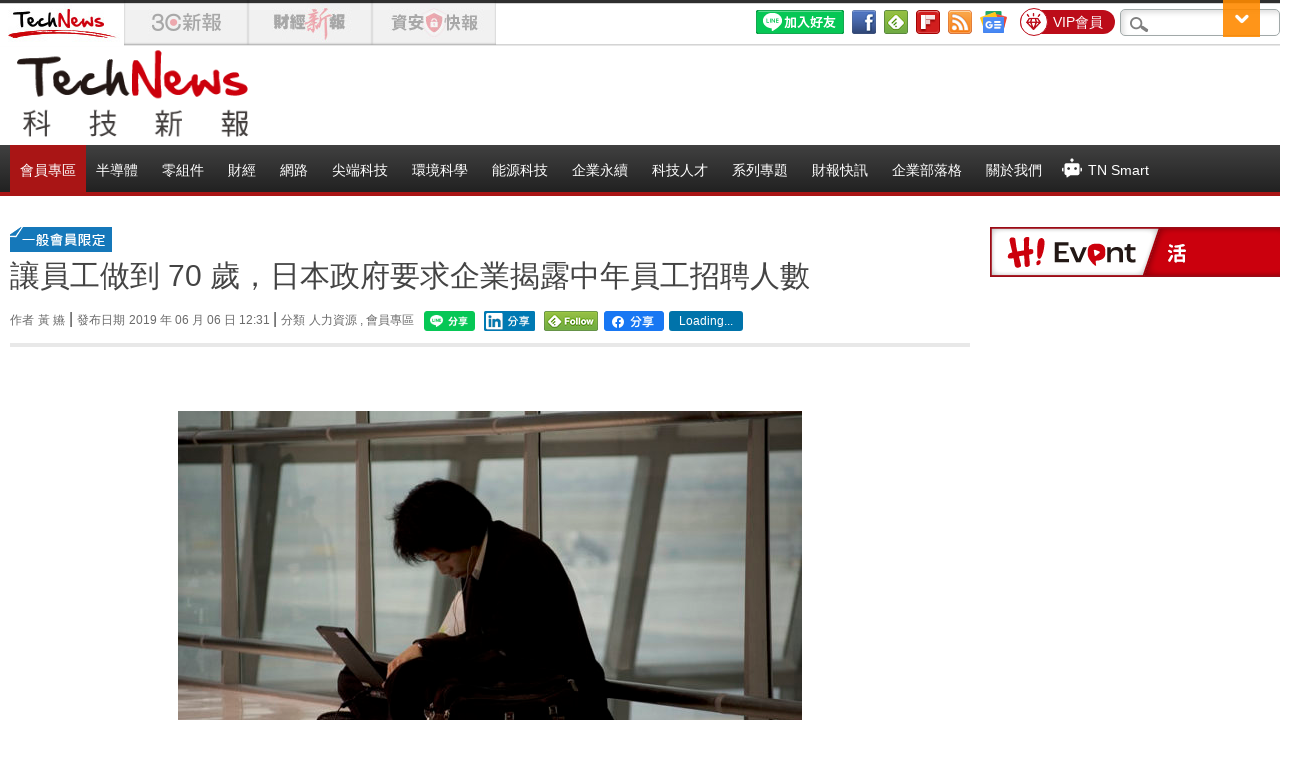

--- FILE ---
content_type: text/html; charset=UTF-8
request_url: https://technews.tw/2019/06/06/japan-ask-company-to-let-people-work-until-70/
body_size: 36262
content:
<!DOCTYPE html>
<!--[if IE 7]>
<html class="ie ie7" lang="zh-TW">
<![endif]-->
<!--[if IE 8]>
<html class="ie ie8" lang="zh-TW">
<![endif]-->
<!--[if !(IE 7) | !(IE 8)  ]><!-->
<html lang="zh-TW">
<!--<![endif]-->
<head>
    <meta charset="UTF-8"/>
    <title>讓員工做到 70 歲，日本政府要求企業揭露中年員工招聘人數 | TechNews 科技新報</title>
        <meta name="viewport" content="width=device-width, initial-scale=1">
    <meta name="msvalidate.01" content="5DEC29CE8988D72A1C6791568D17E9F3" />
    <meta name="google-site-verification" content="Fb8JUo8FsCKBCR6sNHNW83sKPV3W1YRAbpmeWVK0OqA" />
    <meta name="tf" content="10.0.0.238" />
    <meta name="Title" content="讓員工做到 70 歲，日本政府要求企業揭露中年員工招聘人數 | TechNews 科技新報" />
    <meta name="Description" content="為解決威脅經濟成長的長期勞動力短缺問題，日本首相安倍晉三強調，「政府必須迅速實施不受過去思想束縛的大膽政策」，在此原則下他使出殺手鐧，要求企業必須盡一切努力讓員工可以一路工作到 70 歲。該計畫將於本月送交內閣批准。 現在許多日本企業將退休年齡定為 60 歲，但如果員工願意，僱員可以工作到 65 歲..." />
    <meta name="thumbnail" content="https://img.technews.tw/wp-content/uploads/2019/04/26155351/2329436525_165a118e7a_o.jpg" />

    <!-- OG Meta -->
    <meta property="og:locale" content="zh_TW"/>
    <meta property="og:site_name" content="TechNews 科技新報"/>
    <meta property="og:title" content="讓員工做到 70 歲，日本政府要求企業揭露中年員工招聘人數"/>
    <meta property="og:url" content="https://technews.tw/2019/06/06/japan-ask-company-to-let-people-work-until-70/"/>
    <meta property="og:type" content="article"/>
    <meta property="og:description" content="為解決威脅經濟成長的長期勞動力短缺問題，日本首相安倍晉三強調，「政府必須迅速實施不受過去思想束縛的大膽政策」，在此原則下他使出殺手鐧，要求企業必須盡一切努力讓員工可以一路工作到 70 歲。該計畫將於本月送交內閣批准。 現在許多日本企業將退休年齡定為 60 歲，但如果員工願意，僱員可以工作到 65 歲..."/>
    <meta property="og:image" content="https://img.technews.tw/wp-content/uploads/2019/04/26155351/2329436525_165a118e7a_o.jpg"/>

    <!--FB Author Start-->
    <meta property="fb:app_id" content="439518036097315"/>
    <meta property="fb:pages" content="436202956432960" />
    <meta property="article:author" content="https://www.facebook.com/technewsinside"/>
    <meta property="article:publisher" content="https://www.facebook.com/technewsinside"/>
    <!--FB Author END-->

    <!--Twitter Start -->
    <meta property="twitter:title" content="讓員工做到 70 歲，日本政府要求企業揭露中年員工招聘人數"/>
    <meta property="twitter:description" content="為解決威脅經濟成長的長期勞動力短缺問題，日本首相安倍晉三強調，「政府必須迅速實施不受過去思想束縛的大膽政策」，在此原則下他使出殺手鐧，要求企業必須盡一切努力讓員工可以一路工作到 70 歲。該計畫將於本月送交內閣批准。 現在許多日本企業將退休年齡定為 60 歲，但如果員工願意，僱員可以工作到 65 歲..."/>
    <meta property="twitter:image" content="https://img.technews.tw/wp-content/uploads/2019/04/26155351/2329436525_165a118e7a_o.jpg"/>
    <meta name="twitter:card" content="summary_large_image">
    <meta name="twitter:site" content="@technews_tw">
    <meta name="twitter:creator" content="@technews_tw">
    <!--Twitter End -->
<!--$currentDomain=cdn.technews.tw-->    <link rel="profile" href="http://gmpg.org/xfn/11"/>
    <link rel="pingback" href="https://technews.tw/xmlrpc.php"/>
    <link rel="shortcut icon" href="https://img.technews.tw/wp-content/themes/twentytwelve/images/favicon.ico"/>

    <link rel='dns-prefetch' href='//img.technews.tw' />
<link rel='dns-prefetch' href='//s.w.org' />
<link rel="alternate" type="application/rss+xml" title="訂閱 TechNews 科技新報 &raquo;" href="https://technews.tw/feed/" />
<link rel="alternate" type="application/rss+xml" title="訂閱 TechNews 科技新報 &raquo; 迴響" href="https://technews.tw/comments/feed/" />
		<script type="text/javascript">
			window._wpemojiSettings = {"baseUrl":"https:\/\/s.w.org\/images\/core\/emoji\/2.2.1\/72x72\/","ext":".png","svgUrl":"https:\/\/s.w.org\/images\/core\/emoji\/2.2.1\/svg\/","svgExt":".svg","source":{"wpemoji":"https:\/\/technews.tw\/wp-includes\/js\/wp-emoji.js?ver=4.7.2","twemoji":"https:\/\/technews.tw\/wp-includes\/js\/twemoji.js?ver=4.7.2"}};
			( function( window, document, settings ) {
	var src, ready, ii, tests;

	/*
	 * Create a canvas element for testing native browser support
	 * of emoji.
	 */
	var canvas = document.createElement( 'canvas' );
	var context = canvas.getContext && canvas.getContext( '2d' );

	/**
	 * Detect if the browser supports rendering emoji or flag emoji. Flag emoji are a single glyph
	 * made of two characters, so some browsers (notably, Firefox OS X) don't support them.
	 *
	 * @since 4.2.0
	 *
	 * @param type {String} Whether to test for support of "flag" or "emoji4" emoji.
	 * @return {Boolean} True if the browser can render emoji, false if it cannot.
	 */
	function browserSupportsEmoji( type ) {
		var stringFromCharCode = String.fromCharCode,
			flag, flag2, technologist, technologist2;

		if ( ! context || ! context.fillText ) {
			return false;
		}

		// Cleanup from previous test.
		context.clearRect( 0, 0, canvas.width, canvas.height );

		/*
		 * Chrome on OS X added native emoji rendering in M41. Unfortunately,
		 * it doesn't work when the font is bolder than 500 weight. So, we
		 * check for bold rendering support to avoid invisible emoji in Chrome.
		 */
		context.textBaseline = 'top';
		context.font = '600 32px Arial';

		switch ( type ) {
			case 'flag':
				/*
				 * This works because the image will be one of three things:
				 * - Two empty squares, if the browser doesn't render emoji
				 * - Two squares with 'U' and 'N' in them, if the browser doesn't render flag emoji
				 * - The United Nations flag
				 *
				 * The first two will encode to small images (1-2KB data URLs), the third will encode
				 * to a larger image (4-5KB data URL).
				 */
				context.fillText( stringFromCharCode( 55356, 56826, 55356, 56819 ), 0, 0 );
				if ( canvas.toDataURL().length < 3000 ) {
					return false;
				}

				context.clearRect( 0, 0, canvas.width, canvas.height );

				/*
				 * Test for rainbow flag compatibility. As the rainbow flag was added out of sequence with
				 * the usual Unicode release cycle, some browsers support it, and some don't, even if their
				 * Unicode support is up to date.
				 *
				 * To test for support, we try to render it, and compare the rendering to how it would look if
				 * the browser doesn't render it correctly (white flag emoji + rainbow emoji).
				 */
				context.fillText( stringFromCharCode( 55356, 57331, 65039, 8205, 55356, 57096 ), 0, 0 );
				flag = canvas.toDataURL();

				context.clearRect( 0, 0, canvas.width, canvas.height );

				context.fillText( stringFromCharCode( 55356, 57331, 55356, 57096 ), 0, 0 );
				flag2 = canvas.toDataURL();

				return flag !== flag2;
			case 'emoji4':
				/*
				 * Emoji 4 has the best technologists. So does WordPress!
				 *
				 * To test for support, try to render a new emoji (woman technologist: medium skin tone),
				 * then compare it to how it would look if the browser doesn't render it correctly
				 * (woman technologist: medium skin tone + personal computer).
				 */
				context.fillText( stringFromCharCode( 55357, 56425, 55356, 57341, 8205, 55357, 56507), 0, 0 );
				technologist = canvas.toDataURL();

				context.clearRect( 0, 0, canvas.width, canvas.height );

				context.fillText( stringFromCharCode( 55357, 56425, 55356, 57341, 55357, 56507), 0, 0 );
				technologist2 = canvas.toDataURL();

				return technologist !== technologist2;
		}

		return false;
	}

	function addScript( src ) {
		var script = document.createElement( 'script' );

		script.src = src;
		script.defer = script.type = 'text/javascript';
		document.getElementsByTagName( 'head' )[0].appendChild( script );
	}

	tests = Array( 'flag', 'emoji4' );

	settings.supports = {
		everything: true,
		everythingExceptFlag: true
	};

	for( ii = 0; ii < tests.length; ii++ ) {
		settings.supports[ tests[ ii ] ] = browserSupportsEmoji( tests[ ii ] );

		settings.supports.everything = settings.supports.everything && settings.supports[ tests[ ii ] ];

		if ( 'flag' !== tests[ ii ] ) {
			settings.supports.everythingExceptFlag = settings.supports.everythingExceptFlag && settings.supports[ tests[ ii ] ];
		}
	}

	settings.supports.everythingExceptFlag = settings.supports.everythingExceptFlag && ! settings.supports.flag;

	settings.DOMReady = false;
	settings.readyCallback = function() {
		settings.DOMReady = true;
	};

	if ( ! settings.supports.everything ) {
		ready = function() {
			settings.readyCallback();
		};

		if ( document.addEventListener ) {
			document.addEventListener( 'DOMContentLoaded', ready, false );
			window.addEventListener( 'load', ready, false );
		} else {
			window.attachEvent( 'onload', ready );
			document.attachEvent( 'onreadystatechange', function() {
				if ( 'complete' === document.readyState ) {
					settings.readyCallback();
				}
			} );
		}

		src = settings.source || {};

		if ( src.concatemoji ) {
			addScript( src.concatemoji );
		} else if ( src.wpemoji && src.twemoji ) {
			addScript( src.twemoji );
			addScript( src.wpemoji );
		}
	}

} )( window, document, window._wpemojiSettings );
		</script>
		<style type="text/css">
img.wp-smiley,
img.emoji {
	display: inline !important;
	border: none !important;
	box-shadow: none !important;
	height: 1em !important;
	width: 1em !important;
	margin: 0 .07em !important;
	vertical-align: -0.1em !important;
	background: none !important;
	padding: 0 !important;
}
</style>
<link rel='stylesheet' id='aba_frontEndCSS-css'  href='https://technews.tw/wp-content/plugins/ad-blocking-advisor/css/frontend.css?ver=4.7.2' type='text/css' media='all' />
<link rel='stylesheet' id='aba_frontEndCSS_custom-css'  href='https://technews.tw/wp-content/plugins/ad-blocking-advisor/css/frontend_custom.css?ver=4.7.2' type='text/css' media='all' />
<link rel='stylesheet' id='dashicons2-css'  href='https://img.technews.tw/wp-includes/css/dashicons.css?ver=4.5.2' type='text/css' media='all' />
<link rel='stylesheet' id='twentytwelve-fonts-css'  href='https://img.technews.tw/wp-content/themes/twentytwelve/font.css?family=Open+Sans:400italic,700italic,400,700&#038;subset=latin,latin-ext' type='text/css' media='all' />
<link rel='stylesheet' id='twentytwelve-style-css'  href='https://img.technews.tw/wp-content/themes/twentytwelve/style_54530c33.css?ver=202601251305' type='text/css' media='all' />
<!--[if lt IE 9]>
<link rel='stylesheet' id='twentytwelve-ie-css'  href='https://technews.tw/wp-content/themes/twentytwelve/css/ie.css?ver=20121010' type='text/css' media='all' />
<![endif]-->
<link rel='stylesheet' id='popular-widget-css'  href='https://technews.tw/wp-content/plugins/popular-widget/_css/pop-widget.css?ver=1.6.7.01' type='text/css' media='all' />
<script type='text/javascript' src='https://img.technews.tw/wp-includes/js/jquery/jquery.js?ver=1.12.4'></script>
<script type='text/javascript' src='https://img.technews.tw/wp-includes/js/jquery/jquery-migrate.js?ver=1.4.1'></script>
<script type='text/javascript' src='https://technews.tw/wp-content/plugins/ad-blocking-advisor/js/ad-blocking-advisor.js?ver=4.7.2'></script>
<script type='text/javascript' src='https://img.technews.tw/wp-content/themes/twentytwelve/js/themeCommon.js?ver=4.7.2'></script>
<script type='text/javascript' src='https://img.technews.tw/wp-content/themes/twentytwelve/js/lazy-iframe.js?ver=4.7.2'></script>
<link rel='https://api.w.org/' href='https://technews.tw/wp-json/' />
<link rel="EditURI" type="application/rsd+xml" title="RSD" href="https://technews.tw/xmlrpc.php?rsd" />
<link rel="wlwmanifest" type="application/wlwmanifest+xml" href="https://technews.tw/wp-includes/wlwmanifest.xml" /> 
<link rel='prev' title='墨西哥關稅延燒，聯詠下半年營運保守' href='https://finance.technews.tw/2019/06/06/mexicos-tariffs-are-delayed-and-the-company-operates-conservatively-in-the-second-half-of-the-year/' />
<link rel='next' title='LINE Pay 與 Visa 合作，共同推動行動支付、跨境支付' href='https://technews.tw/2019/06/06/line-pay-and-visa-digital-payment/' />
<meta name="generator" content="WordPress 4.7.2" />
<link rel='shortlink' href='https://technews.tw/?p=470683' />
<link rel="alternate" type="application/json+oembed" href="https://technews.tw/wp-json/oembed/1.0/embed?url=https%3A%2F%2Ftechnews.tw%2F2019%2F06%2F06%2Fjapan-ask-company-to-let-people-work-until-70%2F" />
<link rel="alternate" type="text/xml+oembed" href="https://technews.tw/wp-json/oembed/1.0/embed?url=https%3A%2F%2Ftechnews.tw%2F2019%2F06%2F06%2Fjapan-ask-company-to-let-people-work-until-70%2F&#038;format=xml" />
<link rel="canonical" href="https://technews.tw/2019/06/06/japan-ask-company-to-let-people-work-until-70/" />
<style type="text/css" id="custom-background-css">
body.custom-background { background-color: #ffffff; }
</style>
    <!--[if lt IE 9]>
<script src="https://img.technews.tw/wp-content/themes/twentytwelve/js/html5.js" type="text/javascript"></script>
<![endif]-->
    <script type='text/javascript'
            src="/wp-content/themes/twentytwelve/js/tn-cookies.js?ver=2601250105"></script>
    <!-- DFP 宣告 -->
    
        <script type='text/javascript'>
            var googletag = googletag || {};
            googletag.cmd = googletag.cmd || [];
            (function () {
                var gads = document.createElement('script');
                gads.async = true;
                gads.type = 'text/javascript';
                var useSSL = 'https:' == document.location.protocol;
                gads.src = (useSSL ? 'https:' : 'http:') +
                    '//www.googletagservices.com/tag/js/gpt.js';
                var node = document.getElementsByTagName('script')[0];
                node.parentNode.insertBefore(gads, node);
            })();
        </script>


        <!--版位獨立宣告-->
                <script async src="https://securepubads.g.doubleclick.net/tag/js/gpt.js"></script>
        <script type='text/javascript'>
            var userPer = parseInt(atob(getCookie('per')));

            googletag.cmd.push(function () {
                googletag.defineSlot('/95946079/TN_tw_pc_ALL_header01_970x90', [[728, 90], [970, 90]], 'div-gpt-ad-1703226469094-0').addService(googletag.pubads());
                googletag.defineSlot('/95946079/TN_tw_pc_ALL_siderbar01_300x600', [300, 600], 'div-gpt-ad-1703226491003-0').addService(googletag.pubads());
                googletag.defineSlot('/95946079/TN_tw_pc_ALL_siderbar02_300x250', [300, 250], 'div-gpt-ad-1703223337548-0').addService(googletag.pubads());
                googletag.defineSlot('/95946079/TN_tw_pc_ALL_popular01', [289, 101], 'div-gpt-ad-1436331033676-0').addService(googletag.pubads());
                googletag.defineSlot('/95946079/TN_tw_pc_ALL_popular02', [289, 101], 'div-gpt-ad-1463450973047-0').addService(googletag.pubads());
                googletag.defineSlot('/95946079/TN_tw_pc_ALL_popular03', [289, 101], 'div-gpt-ad-1642067868361-0').addService(googletag.pubads());
                googletag.defineSlot('/95946079/TN_TW_PC_ALL_PopularArticle04_289x101', [289, 101], 'div-gpt-ad-1760580421481-0').addService(googletag.pubads());
                googletag.defineSlot('/95946079/(ON)TN_TW_PC_DTL_Content01_970x250', [970, 250], 'div-gpt-ad-1703223425197-0').addService(googletag.pubads());
                googletag.defineSlot('/95946079/(TEST)TN_TW_PC_DTL_Test-Content01_970x250', [970, 250], 'div-gpt-ad-1706060235609-0').addService(googletag.pubads());

                // Article List 01~15
                if (!userPer || userPer < 60) {
                    googletag.defineSlot("/95946079/TN_TW_PC_ArticleList01", [930,250], "div-gpt-ad-1710121319688-0").addService(googletag.pubads());
googletag.defineSlot("/95946079/TN_TW_PC_ArticleList02", [930,250], "div-gpt-ad-1710121382528-0").addService(googletag.pubads());
googletag.defineSlot("/95946079/TN_TW_PC_ArticleList03", [930,250], "div-gpt-ad-1710121407579-0").addService(googletag.pubads());
googletag.defineSlot("/95946079/TN_TW_PC_ArticleList04", [930,250], "div-gpt-ad-1711678581315-0").addService(googletag.pubads());
googletag.defineSlot("/95946079/TN_TW_PC_ArticleList05", [930,250], "div-gpt-ad-1711678636286-0").addService(googletag.pubads());
googletag.defineSlot("/95946079/TN_TW_PC_ArticleList06", [930,250], "div-gpt-ad-1711678662930-0").addService(googletag.pubads());
googletag.defineSlot("/95946079/TN_TW_PC_ArticleList07", [930,250], "div-gpt-ad-1711678688713-0").addService(googletag.pubads());
googletag.defineSlot("/95946079/TN_TW_PC_ArticleList08", [930,250], "div-gpt-ad-1711678711280-0").addService(googletag.pubads());
googletag.defineSlot("/95946079/TN_TW_PC_ArticleList09", [930,250], "div-gpt-ad-1711678737102-0").addService(googletag.pubads());
googletag.defineSlot("/95946079/TN_TW_PC_ArticleList10", [930,250], "div-gpt-ad-1711678761933-0").addService(googletag.pubads());
googletag.defineSlot("/95946079/TN_TW_PC_ArticleList11", [930,250], "div-gpt-ad-1711678788628-0").addService(googletag.pubads());
googletag.defineSlot("/95946079/TN_TW_PC_ArticleList12", [930,250], "div-gpt-ad-1711678814003-0").addService(googletag.pubads());
googletag.defineSlot("/95946079/TN_TW_PC_ArticleList13", [930,250], "div-gpt-ad-1711678837871-0").addService(googletag.pubads());
googletag.defineSlot("/95946079/TN_TW_PC_ArticleList14", [930,250], "div-gpt-ad-1711678865791-0").addService(googletag.pubads());
googletag.defineSlot("/95946079/TN_TW_PC_ArticleList15", [930,250], "div-gpt-ad-1711678919041-0").addService(googletag.pubads());
                } else {
                    jQuery('.no-ad-env').hide();
                }
                googletag.pubads().enableSingleRequest();
                googletag.pubads().collapseEmptyDivs();
                googletag.enableServices();
            });
        </script>
        <!-- DFP 宣告 end-->

    <!-- Google GA4 -->
    <!-- Global site tag (gtag.js) - Google Analytics -->
    <script async src="https://www.googletagmanager.com/gtag/js?id=G-6Z0DEQZ51Y"></script>
    <script>
        window.dataLayer = window.dataLayer || [];

        function gtag() {
            dataLayer.push(arguments);
        }

        gtag('js', new Date());

        gtag('config', 'G-6Z0DEQZ51Y');
    </script>

    <!-- Google Tag Manager -->
<script>(function(w,d,s,l,i){w[l]=w[l]||[];w[l].push({'gtm.start':
            new Date().getTime(),event:'gtm.js'});var f=d.getElementsByTagName(s)[0],
        j=d.createElement(s),dl=l!='dataLayer'?'&l='+l:'';j.async=true;j.src=
        'https://www.googletagmanager.com/gtm.js?id='+i+dl;f.parentNode.insertBefore(j,f);
    })(window,document,'script','dataLayer','GTM-MQF8V49');</script>
<!-- End Google Tag Manager -->

    <script>
        function tnClickEvent(action, attr) {
            console.log('tnClickEvent', attr);
            gtag('event', action, attr);
        }
    </script>

    <!-- lightbox -->
    <link rel="stylesheet" href="https://img.technews.tw/wp-content/themes/twentytwelve/css/lightbox/magnific-popup.css">
    <script src="https://img.technews.tw/wp-content/themes/twentytwelve/js/lightbox/jquery.magnific-popup.min_9a87cec2.js?ver=2601251305"></script>
    <script src="https://img.technews.tw/wp-content/themes/twentytwelve/js/lightbox/light_box_effect_9a87cec2.js?ver=2601251305"></script>

    <!-- subscribe -->
    <link rel="stylesheet" type="text/css" href="https://img.technews.tw/wp-content/themes/twentytwelve/css/subscribe.css">
</head>
<body class="post-template-default single single-post postid-470683 single-format-standard custom-background custom-background-white custom-font-enabled">
<!-- Google Tag Manager (noscript) -->
<noscript><iframe src="https://www.googletagmanager.com/ns.html?id=GTM-MQF8V49"
                  height="0" width="0" style="display:none;visibility:hidden"></iframe></noscript>
<!-- End Google Tag Manager (noscript) -->
<div id="page" class="hfeed site">
    <header id="masthead" class="site-header" role="banner">
        <!--   最頂層    --->
        <div class="tipbar">
            <div class="tip">

                <!--Site Tag Start-->
                                <div class="site-tag">
                    <div id="tn-tag">
                        <a href="https://technews.tw/" target="_self">
                            <img src="https://img.technews.tw/wp-content/themes/twentytwelve/images/tag-space.gif" alt="TechNews科技新報"
                                 title="TechNews科技新報" width="124" height="44">
                        </a>
                    </div>
                    <div id="ele-tag-default">
                        <a href="https://ccc.technews.tw/" target="_self">
                            <img src="https://img.technews.tw/wp-content/themes/twentytwelve/images/tag-space.gif" alt="3C新報" title="3C新報"
                                 width="124" height="44">
                        </a>
                    </div>
                    <div id="finance-tag-default">
                        <a href="https://finance.technews.tw/">
                            <img src="https://img.technews.tw/wp-content/themes/twentytwelve/images/tag-space.gif" alt="財經新報" title="財經新報"
                                 width="124" height="44">
                        </a>
                    </div>
                    <div id="infosecu-tag-default">
                        <a href="https://infosecu.technews.tw/">
                            <img src="https://img.technews.tw/wp-content/themes/twentytwelve/images/tag-space.gif" alt="資安快報" title="資安快報"
                                 width="124" height="44">
                        </a>
                    </div>
                </div>
                <!--Site Tag END-->
                <!-- google search -->
                <div class="search"><label class="screen-reader-text" for="s">搜尋：</label>
                    <form action="https://technews.tw/google-search/">
                        <input type="text" value="" name="googlekeyword" id="googlekeyword"/>
                        <input type="submit" id="searchsubmit" value="搜尋"/>
                    </form>
                </div>
                <!-- google search END -->
                <span class="headerList">
			<script>
                var activity = false;
                var memberHost = 'https://member.technews.tw/';
                var domainHost = 'technews.tw';
                var refHost = 'https://technews.tw/';
                var vipPermission = 60;
                var tnUserCookieMinute = 10;
                var tnGuestCookieMinute = 30;

                jQuery(document).ready(function () {
                                        jQuery.when(tn_get_login_status())
                        .then(function (response, textStatus) {
                            tn_header_ad_display();
                        })
                        .fail(function (response, textStatus) {
                            tn_header_ad_display();
                        });
                    jQuery('.google-auto-placed').hide();
                });

                // 檢查登入狀態
                function tn_get_login_status() {
                    var tnUser = tn_get_user_cookie();
                    if (tnUser.is_guest == 1) {
                        return {};
                    }

                    return jQuery.ajax({
                        method: 'GET',
                        url: memberHost + 'api/user/loginStatus',
                        dataType: 'json',
                        xhrFields: {
                            withCredentials: true
                        },
                        data: {
                            referer: window.location.href
                        },
                        success: function (response) {
                            console.log('loginStatus:', response.message);

                            if (response.login_status == 0) {
                                tn_set_guest_cookie(tnGuestCookieMinute, domainHost);

                                // 裝置已達上限
                                if (response.error == 2) {
                                    jQuery('#tnAlertModal').addClass('show');
                                }
                            } else {
                                tn_set_user_cookie(
                                    response.username,
                                    response.permission,
                                    response.uuid,
                                    tnUserCookieMinute, domainHost
                                );
                            }
                        },
                        error: function (response, textStatus, jqXHR) {
                            console.log('loginStatus:', 'member site connect fail');
                            console.error(response);
                        }
                    });
                }

                // 使用cookie判斷版位顯示/隱藏
                function tn_header_ad_display() {
                    var tnUser = tn_get_user_cookie();

                    if (tnUser.is_login == 1) {
                        console.log(tnUser.username);
                        jQuery('#login_area').hide()
                        jQuery('#user_area').show()
                        if (tnUser.permission >= vipPermission) {
                            console.log('no ad')
                            jQuery('.AD_wrapper').remove();
                            jQuery('.ad-blocking-advisor-wrapper').remove()
                            jQuery('#activity-tab2').hide()
                            jQuery('#tab-2').hide()
                            if (activity == false) {
                                jQuery('#activity-tab2').removeClass('current')
                                jQuery('#tab-2').removeClass('current')
                                jQuery('#activity-tab1').addClass('current')
                                jQuery('#tab-1').addClass('current')
                                activity = true;
                            }
                        } else {
                            jQuery('.no-ad-env').show()
                            jQuery('#nav-menu-premium').show()
                        }
                    } else {
                        jQuery('#login_area').show()
                        jQuery('#user_area').hide()
                        jQuery('.no-ad-env').show()
                        jQuery('#nav-menu-premium').show()
                    }
                }
			</script>

			<div id="login_area" style="display:none">
			  <a href="https://member.technews.tw/login?redirect=https://technews.tw/2019/06/06/japan-ask-company-to-let-people-work-until-70/" target="_blank" class="lang memberBtn memberBtn_login" style="">登入</a>
			  <a href="https://member.technews.tw/register" target="_blank" class="lang memberBtn" style="">註冊</a>
			</div>
			<div id="user_area" style="display:none">
				<a href="https://member.technews.tw/logoutFrontend" class="lang memberBtn memberBtn_login">登出</a>
				<script>
                    var domainHost = 'technews.tw';
                    var checkHost = 'https://technews.tw';

                    jQuery(document).ready(function () {
                        const queryString = window.location.search;
                        console.log(queryString);
                        const urlParams = new URLSearchParams(queryString);
                        const logout = urlParams.get('logout');
                        console.log(logout);
                        if (logout !== null && logout !== '') {
                            deleteCookie('logss', '', 1, domainHost);
                            deleteCookie('per', '', 1, domainHost);
                            deleteCookie('urn', '', 1, domainHost);
                            location.replace(checkHost);
                        }
                    });
				</script>
				<a href="https://member.technews.tw/home" target="_blank" class="lang memberBtn " style="" id="username">
					<svg version="1.1" id="Layer_1" xmlns="http://www.w3.org/2000/svg"
                         xmlns:xlink="http://www.w3.org/1999/xlink" x="0px" y="0px"
                         viewBox="0 0 258.8 258.8" style="enable-background:new 0 0 258.8 258.8; width: 15px"
                         xml:space="preserve">
						<style type="text/css">
							.st0 {
                                fill: #666666;
                            }

                            a.lang.memberBtn:hover .st0 {
                                fill: #FF1BA1
                            }
						</style>
						<g>
							<circle class="st0" cx="129.4" cy="60" r="60"/>
							<path class="st0"
                                  d="M129.4,150c-60.1,0-108.8,48.7-108.8,108.8h217.5C238.1,198.7,189.4,150,129.4,150z"/>
						</g>
					</svg>
				</a>
			</div>
        </span>


                <div class="premium-tag">
                    <a href="https://member.technews.tw/premium" class="premium-tag-wrapper">
                        <span class="premium-tag-img"><img src="https://img.technews.tw/wp-content/themes/twentytwelve/images/icon_premium-tag.png" alt=""></span>
                        <span class="premium-tag-text">VIP會員</span>
                    </a>
                </div>

                <!-- 增加Google News -->
                <a href="https://news.google.com/publications/CAAqBwgKMJfS3gow8arWAQ" target="_blank">
                    <img class="social icon_googlenews"
                         src="https://img.technews.tw/wp-content/themes/twentytwelve/images/GoogleNews_icon_top-bar_24x24.png" title="Google News"
                         alt="Google News">
                </a>

                                <a href="https://technews.tw/tn-rss/">
                    <img class="social" src="https://img.technews.tw/wp-content/themes/twentytwelve/images/btn_color_rss_24x24.gif" title="訂閱RSS！" alt="訂閱RSS！"/>
                </a>
                <!-- 增加Flipboard - 20200611 -->
                <a href="https://flipboard.com/section/technews-n5hj2ra1u8guf9im" target="blank">
                    <img src="https://img.technews.tw/wp-content/themes/twentytwelve/images/flipboard_icon_top-bar_24x24.png" alt="follow" width="24" height="24"
                         style="" class="social" title="在Flipboard follow我們！" alt="在Flipboard follow我們！">
                </a>
                <!-- 增加FeedlyRSS - date:2019-3-7 Nickhuang -->
                <a href='https://feedly.com/i/subscription/feed%2Fhttp%3A%2F%2Ftechnews.tw%2Ftn-rss' target='blank'>
                    <img src="https://img.technews.tw/wp-content/themes/twentytwelve/images/feedly-follow-square-volume_2x.png" alt="follow" width="24" height="24"
                         style="" class="button-selectable social" title="在Feedly follow我們！"
                         alt="在Feedly follow我們！">
                </a>
                <!-- 增加Telegram頻道 - 20200611 -->
                <a href='https://t.me/technews_tw' target='blank' class="d-hidden">
                    <img src="https://img.technews.tw/wp-content/themes/twentytwelve/images/telegram_icon_top-bar_24x24.png" alt="follow" width="24" height="24"
                         style="" class="social" title="加入Telegram頻道follow我們!" alt="加入Telegram頻道follow我們!">
                </a>


                <!--FB Button Start-->
                <!--Add CDN LBS HTTP_HOST - date:20161025 Nick-->
                <div class="topbar-plugin">
                    <!-- <div class="fb-plugin">
                        <div class="fb-like" data-href="https://www.facebook.com/technewsinside" data-layout="standard" data-action="like" data-show-faces="false"
                             data-share="false" data-width="350"></div>
                    </div> -->
                    <div class="fb-plugin-info">
                        <!-- 增加FB粉絲團icon - 20200611 -->
                        <a href="https://www.facebook.com/technewsinside" target="blank"><img src="https://img.technews.tw/wp-content/themes/twentytwelve/images/fb_icon_top-bar_24x24.png" alt="follow" width="24" height="24"
                                                                  style="" class="social"
                                                                  title="加入Facebook粉絲團追蹤我們！"
                                                                  alt="加入Facebook粉絲團追蹤我們！"></a>

                        <!-- <a href="https://www.facebook.com/technewsinside" target="_blank" class="fb-plugin-words">追蹤我們</a> -->
                    </div>
                </div>
                <!--FB Button END-->

                <!-- 增加 加入 LINE 好友 - 20230411 -->
                <a href="https://lin.ee/bpeAu6Y">
                    <img src="https://img.technews.tw/wp-content/themes/twentytwelve/images/line_icon.png" alt="加入好友" border="0"
                         class="social">
                </a>


            </div>
        </div>

        <!--- Logo   --->
        <hgroup>
            <div class="logobar">
                                                    <a href="/" title="TechNews科技新報" rel="home">
                        <img src="https://img.technews.tw/wp-content/themes/twentytwelve/images/logo.gif" alt="TechNews科技新報"
                             title="TechNews科技新報" width="250" height="96">
                    </a>
                
                <div id="ADTOP">        <div id="header-widget-area" class="grid col-940">
        <div class="no-ad-env" style="display:none">
                        
                                    
                <div id="text-22" class="widget widget_text">			<div class="textwidget"><!-- 領導版位-->
<!-- /95946079/TN_tw_pc_ALL_header01_970x90 -->
<div id='div-gpt-ad-1703226469094-0' style='min-width: 728px; min-height: 90px;'>
  <script>
    googletag.cmd.push(function() { googletag.display('div-gpt-ad-1703226469094-0'); });
  </script>
</div></div>
		</div>                
                                
                    </div>
    </div><!-- end of #test-widget -->
</div>
            </div>
        </hgroup>
        <nav id="site-navigation" class="main-navigation" role="navigation">
            <div class="logobar">
                <h3 class="menu-toggle">Menu</h3>
                <a class="assistive-text" href="#content" title="Skip to content">Skip to content</a>

                <div class="nav-menu-flex">
                    <div class="nav-menu-premium-wrapper" id="nav-menu-premium">
                        <ul class="nav-menu">
                            <li class="menu-item menu-item-type-taxonomy menu-item-object-category menu-item-has-children nav-menu-premium">
                                <a href="https://member.technews.tw/premium">
                                    <!-- <span class="icon">+</span> -->
                                    會員專區</a>
                                <ul class="sub-menu">
                                    <li class="menu-item menu-item-type-taxonomy menu-item-object-category">
                                        <a href="https://member.technews.tw/premium">訂閱專區</a>
                                    </li>
                                    <li class="menu-item menu-item-type-taxonomy menu-item-object-category">
                                        <a href="/category/member-news/technical-analysis/">技術分析</a>
                                    </li>
                                    <li class="menu-item menu-item-type-taxonomy menu-item-object-category">
                                        <a href="/category/member-news/news-analysis/">焦點新聞評析</a>
                                    </li>
                                    <li class="menu-item menu-item-type-taxonomy menu-item-object-category">
                                        <a href="/author/tri/">拓墣觀點</a>
                                    </li>
                                    <li class="menu-item menu-item-type-taxonomy menu-item-object-category">
                                        <a href="https://member.technews.tw/premium/technews-smart">TechNews Smart AI</a>
                                    </li>
                                    <li class="menu-item menu-item-type-taxonomy menu-item-object-category">
                                        <a href="/event-portal/">活動專區</a>
                                    </li>
                                    <li class="menu-item menu-item-type-taxonomy menu-item-object-category">
                                        <a href="https://member.technews.tw/service-QA">常見問題</a>
                                    </li>
                                </ul>
                            </li>
                        </ul>
                    </div>

                    <div class="menu-%e7%a7%91%e6%8a%80%e6%96%b0%e5%a0%b1%e4%b8%bb%e9%81%b8%e5%96%ae-container"><ul id="menu-%e7%a7%91%e6%8a%80%e6%96%b0%e5%a0%b1%e4%b8%bb%e9%81%b8%e5%96%ae" class="nav-menu"><li id="menu-item-937943" class="menu-item menu-item-type-taxonomy menu-item-object-category menu-item-has-children menu-item-937943"><a href="https://technews.tw/category/semiconductor/">半導體</a>
<ul class="sub-menu">
	<li id="menu-item-937946" class="menu-item menu-item-type-taxonomy menu-item-object-category menu-item-937946"><a href="https://technews.tw/category/semiconductor/%e6%99%b6%e5%9c%93/">晶圓</a></li>
	<li id="menu-item-25536" class="menu-item menu-item-type-taxonomy menu-item-object-category menu-item-25536"><a href="https://technews.tw/category/semiconductor/chip/">晶片</a></li>
	<li id="menu-item-937956" class="menu-item menu-item-type-taxonomy menu-item-object-category menu-item-937956"><a href="https://technews.tw/category/semiconductor/ic-%e8%a8%ad%e8%a8%88/">IC 設計</a></li>
	<li id="menu-item-937945" class="menu-item menu-item-type-taxonomy menu-item-object-category menu-item-937945"><a href="https://technews.tw/category/semiconductor/%e5%b0%81%e8%a3%9d%e6%b8%ac%e8%a9%a6/">封裝測試</a></li>
	<li id="menu-item-937957" class="menu-item menu-item-type-taxonomy menu-item-object-category menu-item-937957"><a href="https://technews.tw/category/semiconductor/chip/cpu/">處理器</a></li>
	<li id="menu-item-937958" class="menu-item menu-item-type-taxonomy menu-item-object-category menu-item-937958"><a href="https://technews.tw/category/semiconductor/chip/gpu/">GPU</a></li>
	<li id="menu-item-937955" class="menu-item menu-item-type-taxonomy menu-item-object-category menu-item-937955"><a href="https://technews.tw/category/semiconductor/chip/memory/">記憶體</a></li>
</ul>
</li>
<li id="menu-item-25534" class="menu-item menu-item-type-taxonomy menu-item-object-category menu-item-has-children menu-item-25534"><a href="https://technews.tw/category/component/">零組件</a>
<ul class="sub-menu">
	<li id="menu-item-25535" class="menu-item menu-item-type-taxonomy menu-item-object-category menu-item-25535"><a href="https://technews.tw/category/component/%e5%85%89%e9%9b%bb%e7%a7%91%e6%8a%80/">光電科技</a></li>
	<li id="menu-item-15284" class="menu-item menu-item-type-taxonomy menu-item-object-category menu-item-15284"><a href="https://technews.tw/category/component/display-c/">面板</a></li>
	<li id="menu-item-15285" class="menu-item menu-item-type-taxonomy menu-item-object-category menu-item-15285"><a href="https://technews.tw/category/component/dian-chi/">電池</a></li>
	<li id="menu-item-411462" class="menu-item menu-item-type-taxonomy menu-item-object-category menu-item-411462"><a href="https://technews.tw/category/ccc/accessory/">3C周邊</a></li>
</ul>
</li>
<li id="menu-item-411466" class="menu-item menu-item-type-taxonomy menu-item-object-category menu-item-has-children menu-item-411466"><a href="https://finance.technews.tw">財經</a>
<ul class="sub-menu">
	<li id="menu-item-411468" class="menu-item menu-item-type-taxonomy menu-item-object-category menu-item-411468"><a href="https://technews.tw/category/finance/financial_statement/">財報</a></li>
	<li id="menu-item-937948" class="menu-item menu-item-type-taxonomy menu-item-object-category menu-item-937948"><a href="https://technews.tw/category/finance/%e8%ad%89%e5%88%b8/">證券</a></li>
	<li id="menu-item-1209529" class="menu-item menu-item-type-taxonomy menu-item-object-category menu-item-1209529"><a href="https://technews.tw/category/finance/realestate/">房地產</a></li>
	<li id="menu-item-411489" class="menu-item menu-item-type-taxonomy menu-item-object-category menu-item-411489"><a href="https://technews.tw/category/fintech/">Fintech</a></li>
	<li id="menu-item-1018824" class="menu-item menu-item-type-taxonomy menu-item-object-category menu-item-1018824"><a href="https://technews.tw/category/fintech/cryptocurrency/">加密貨幣</a></li>
	<li id="menu-item-937951" class="menu-item menu-item-type-taxonomy menu-item-object-category menu-item-937951"><a href="https://technews.tw/category/finance/%e9%87%91%e8%9e%8d%e6%94%bf%e7%ad%96/">金融政策</a></li>
	<li id="menu-item-411467" class="menu-item menu-item-type-taxonomy menu-item-object-category menu-item-411467"><a href="https://technews.tw/category/%e5%9c%8b%e9%9a%9b%e8%b2%bf%e6%98%93/">國際貿易</a></li>
	<li id="menu-item-937952" class="menu-item menu-item-type-taxonomy menu-item-object-category menu-item-937952"><a href="https://technews.tw/category/%e5%9c%8b%e9%9a%9b%e8%b2%bf%e6%98%93/%e5%9c%8b%e9%9a%9b%e9%87%91%e8%9e%8d/">國際金融</a></li>
	<li id="menu-item-411490" class="menu-item menu-item-type-taxonomy menu-item-object-category menu-item-411490"><a href="https://technews.tw/category/payment/">支付方案</a></li>
</ul>
</li>
<li id="menu-item-15215" class="menu-item menu-item-type-taxonomy menu-item-object-category menu-item-has-children menu-item-15215"><a href="https://technews.tw/category/internet/">網路</a>
<ul class="sub-menu">
	<li id="menu-item-411463" class="menu-item menu-item-type-taxonomy menu-item-object-category menu-item-411463"><a href="https://technews.tw/category/amazon/">Amazon</a></li>
	<li id="menu-item-411464" class="menu-item menu-item-type-taxonomy menu-item-object-category menu-item-411464"><a href="https://technews.tw/category/fb/">Facebook</a></li>
	<li id="menu-item-25530" class="menu-item menu-item-type-taxonomy menu-item-object-category menu-item-25530"><a href="https://technews.tw/category/google/">Google</a></li>
	<li id="menu-item-209581" class="menu-item menu-item-type-taxonomy menu-item-object-category menu-item-209581"><a href="https://infosecu.technews.tw">資訊安全</a></li>
	<li id="menu-item-15286" class="menu-item menu-item-type-taxonomy menu-item-object-category menu-item-15286"><a href="https://technews.tw/category/internet/%e9%96%8b%e6%94%be%e8%b3%87%e6%96%99/">開放資料</a></li>
	<li id="menu-item-25531" class="menu-item menu-item-type-taxonomy menu-item-object-category menu-item-25531"><a href="https://technews.tw/category/internet-of-things-internet/">物聯網</a></li>
	<li id="menu-item-25532" class="menu-item menu-item-type-taxonomy menu-item-object-category menu-item-25532"><a href="https://technews.tw/category/internet/%e9%9b%bb%e5%ad%90%e5%95%86%e5%8b%99/">電子商務</a></li>
	<li id="menu-item-15218" class="menu-item menu-item-type-taxonomy menu-item-object-category menu-item-15218"><a href="https://technews.tw/category/entertainment/">電子娛樂</a></li>
	<li id="menu-item-25533" class="menu-item menu-item-type-taxonomy menu-item-object-category menu-item-25533"><a href="https://technews.tw/category/internet/%e9%9b%b2%e7%ab%af/">雲端</a></li>
</ul>
</li>
<li id="menu-item-15291" class="menu-item menu-item-type-taxonomy menu-item-object-category menu-item-has-children menu-item-15291"><a href="https://technews.tw/category/cutting-edge/">尖端科技</a>
<ul class="sub-menu">
	<li id="menu-item-293742" class="menu-item menu-item-type-taxonomy menu-item-object-category menu-item-293742"><a href="https://technews.tw/category/ai/">AI 人工智慧</a></li>
	<li id="menu-item-25538" class="menu-item menu-item-type-taxonomy menu-item-object-category menu-item-25538"><a href="https://technews.tw/category/cutting-edge/%e5%a5%88%e7%b1%b3/">奈米</a></li>
	<li id="menu-item-1018825" class="menu-item menu-item-type-taxonomy menu-item-object-category menu-item-1018825"><a href="https://technews.tw/category/cutting-edge/leos/">低軌衛星</a></li>
	<li id="menu-item-25539" class="menu-item menu-item-type-taxonomy menu-item-object-category menu-item-25539"><a href="https://technews.tw/category/transport/car-tech/">汽車科技</a></li>
	<li id="menu-item-15293" class="menu-item menu-item-type-taxonomy menu-item-object-category menu-item-15293"><a href="https://technews.tw/category/cutting-edge/%e8%88%aa%e5%a4%aa%e7%a7%91%e6%8a%80/">航太科技</a></li>
	<li id="menu-item-15289" class="menu-item menu-item-type-taxonomy menu-item-object-category menu-item-15289"><a href="https://technews.tw/category/cutting-edge/%e6%a9%9f%e5%99%a8%e4%ba%ba/">機器人</a></li>
	<li id="menu-item-1019249" class="menu-item menu-item-type-taxonomy menu-item-object-category menu-item-1019249"><a href="https://technews.tw/category/%e8%bb%8d%e4%ba%8b%e7%a7%91%e6%8a%80/">軍事科技</a></li>
	<li id="menu-item-937961" class="menu-item menu-item-type-taxonomy menu-item-object-category menu-item-937961"><a href="https://technews.tw/category/cutting-edge/%e6%9d%90%e6%96%99/">材料</a></li>
	<li id="menu-item-937962" class="menu-item menu-item-type-taxonomy menu-item-object-category menu-item-937962"><a href="https://technews.tw/category/cutting-edge/drone/">無人機</a></li>
</ul>
</li>
<li id="menu-item-15294" class="menu-item menu-item-type-taxonomy menu-item-object-category menu-item-has-children menu-item-15294"><a href="https://technews.tw/category/natural-science/%e7%92%b0%e5%a2%83%e7%a7%91%e5%ad%b8/">環境科學</a>
<ul class="sub-menu">
	<li id="menu-item-15298" class="menu-item menu-item-type-taxonomy menu-item-object-category menu-item-15298"><a href="https://technews.tw/category/biotech/%e9%86%ab%e7%99%82/">醫療科技</a></li>
	<li id="menu-item-26693" class="menu-item menu-item-type-custom menu-item-object-custom menu-item-26693"><a href="//technews.tw/category/biotech/">生物科技</a></li>
	<li id="menu-item-937973" class="menu-item menu-item-type-taxonomy menu-item-object-category menu-item-937973"><a href="https://technews.tw/category/tech-life/">科技生活</a></li>
	<li id="menu-item-937972" class="menu-item menu-item-type-taxonomy menu-item-object-category menu-item-937972"><a href="https://technews.tw/category/%e7%a7%91%e6%8a%80%e6%95%99%e8%82%b2/">科技教育</a></li>
</ul>
</li>
<li id="menu-item-123143" class="menu-item menu-item-type-taxonomy menu-item-object-category menu-item-has-children menu-item-123143"><a href="https://technews.tw/category/%e8%83%bd%e6%ba%90%e7%a7%91%e6%8a%80/">能源科技</a>
<ul class="sub-menu">
	<li id="menu-item-123146" class="menu-item menu-item-type-taxonomy menu-item-object-category menu-item-123146"><a href="https://technews.tw/category/%e8%83%bd%e6%ba%90%e7%a7%91%e6%8a%80/solar-energy/">太陽能</a></li>
	<li id="menu-item-123145" class="menu-item menu-item-type-taxonomy menu-item-object-category menu-item-123145"><a href="https://technews.tw/category/%e8%83%bd%e6%ba%90%e7%a7%91%e6%8a%80/wind-power/">風力</a></li>
	<li id="menu-item-123147" class="menu-item menu-item-type-taxonomy menu-item-object-category menu-item-123147"><a href="https://technews.tw/category/%e8%83%bd%e6%ba%90%e7%a7%91%e6%8a%80/nuclear/">核能</a></li>
	<li id="menu-item-123144" class="menu-item menu-item-type-taxonomy menu-item-object-category menu-item-123144"><a href="https://technews.tw/category/%e8%83%bd%e6%ba%90%e7%a7%91%e6%8a%80/%e9%9b%bb%e5%8a%9b%e5%84%b2%e5%ad%98/">電力儲存</a></li>
</ul>
</li>
<li id="menu-item-1046222" class="menu-item menu-item-type-post_type menu-item-object-page menu-item-1046222"><a href="https://technews.tw/all-esg-related-issues/">企業永續</a></li>
<li id="menu-item-1052575" class="menu-item menu-item-type-post_type menu-item-object-page menu-item-1052575"><a href="https://technews.tw/the-challenge-between-talent-and-enterprise/">科技人才</a></li>
<li id="menu-item-641774" class="menu-item menu-item-type-post_type menu-item-object-page menu-item-has-children menu-item-641774"><a href="https://technews.tw/topics/">系列專題</a>
<ul class="sub-menu">
	<li id="menu-item-1442746" class="menu-item menu-item-type-post_type menu-item-object-page menu-item-1442746"><a href="https://technews.tw/advanced-packaging-2025/">AI 晶片封裝技術革命</a></li>
	<li id="menu-item-1442755" class="menu-item menu-item-type-post_type menu-item-object-page menu-item-1442755"><a href="https://technews.tw/chip-hidden-champion/">晶片戰場的隱形冠軍：先進封裝需求背後，一場決定全球 AI 命脈的設備軍備競賽</a></li>
	<li id="menu-item-1428540" class="menu-item menu-item-type-post_type menu-item-object-page menu-item-1428540"><a href="https://technews.tw/high-tech-talents/">科技島的人才焦慮：高科技的引擎缺了誰？</a></li>
	<li id="menu-item-1428541" class="menu-item menu-item-type-post_type menu-item-object-page menu-item-1428541"><a href="https://technews.tw/robot-business/">中美搶占 AI 與機器人主導權，誰在重塑你我的工作未來？</a></li>
	<li id="menu-item-1428542" class="menu-item menu-item-type-post_type menu-item-object-page menu-item-1428542"><a href="https://technews.tw/technological-preparedness/">科技戰備，打造台灣新世代防衛工業鏈</a></li>
	<li id="menu-item-1398410" class="menu-item menu-item-type-post_type menu-item-object-page menu-item-1398410"><a href="https://technews.tw/ai-server-supply-chain/">推理 AI 時代來襲，誰掌握了下一輪伺服器供應鏈主導權</a></li>
	<li id="menu-item-1428544" class="menu-item menu-item-type-post_type menu-item-object-page menu-item-1428544"><a href="https://technews.tw/the-power-of-women-in-the-technological-wave/">科技浪潮中的「她」力量</a></li>
	<li id="menu-item-1398411" class="menu-item menu-item-type-post_type menu-item-object-page menu-item-1398411"><a href="https://technews.tw/two-worlds-of-semiconductors/">半導體兩個世界：美中對抗如何改寫科技格局？</a></li>
</ul>
</li>
<li id="menu-item-469827" class="menu-item menu-item-type-taxonomy menu-item-object-category menu-item-469827"><a href="https://technews.tw/category/finance/finance-report/">財報快訊</a></li>
<li id="menu-item-228327" class="menu-item menu-item-type-post_type menu-item-object-page menu-item-has-children menu-item-228327"><a href="https://technews.tw/enterprise-portal/">企業部落格</a>
<ul class="sub-menu">
	<li id="menu-item-25547" class="menu-item menu-item-type-taxonomy menu-item-object-category menu-item-25547"><a href="https://technews.tw/category/business/">市場動態</a></li>
</ul>
</li>
<li id="menu-item-25551" class="menu-item menu-item-type-post_type menu-item-object-page menu-item-has-children menu-item-25551"><a href="https://technews.tw/aboutus/">關於我們</a>
<ul class="sub-menu">
	<li id="menu-item-452766" class="menu-item menu-item-type-post_type menu-item-object-page menu-item-452766"><a href="https://technews.tw/content-exchange/">內容合作單位</a></li>
	<li id="menu-item-84210" class="menu-item menu-item-type-post_type menu-item-object-page menu-item-84210"><a href="https://technews.tw/staff/">菁英人才招募中</a></li>
	<li id="menu-item-25553" class="menu-item menu-item-type-post_type menu-item-object-page menu-item-25553"><a href="https://technews.tw/contact/">廣告合作</a></li>
</ul>
</li>
</ul></div>

                    <div class="nav-menu-premium-wrapper" id="nav-menu-tnsmart">
                        <li class="menu-item menu-item-type-taxonomy menu-item-object-category menu-item-has-children nav-menu-premium">
                            <a href="https://member.technews.tw/premium/technews-smart">
                                <img src="https://img.technews.tw/wp-content/themes/twentytwelve/images/icon-tnsmart.svg" alt="icon_go_mobile"
                                     class="icon-tnsmart">
                                TN Smart
                            </a>
                        </li>
                    </div>

                </div>

                <!--</nav>--><!-- #site-navigation -->

                            </div>
        </nav>
    </header><!-- #masthead -->
</div>

<!--<script type="text/javascript" src="https://img.technews.tw/edm/sessionExpiration.js"></script>-->

<!-- twentytwelve/header -->
<div id="main" class="wrapper">	<div class="logobar">
	<div id="primary" class="site-content">
		<div id="content" role="main">

			
						 
	<article id="post-470683" class="post-470683 post type-post status-publish format-standard has-post-thumbnail hentry category-human-resource category-member-news tag-55379 tag-682 tag-13197 tag-51584">

        <link rel="stylesheet" href="https://img.technews.tw/wp-content/themes/twentytwelve/css/swiper/swiper-bundle.min.css">
    
        			<div class="art-tag"><img src="https://img.technews.tw/wp-content/themes/twentytwelve/images/memberTag_freeMember.png" width="auto" height="25"/></div>
        
    	<div class="content">
			            <header class="entry-header">
                <table>
                    <tr>
                        <td class="maintitle">
                            <h1 class="entry-title">讓員工做到 70 歲，日本政府要求企業揭露中年員工招聘人數</h1>
                        </td>
                    </tr>
					<tr>
                        <td style="padding:7px 0;position:relative;">
                            <span class="head" style="margin-left:10px;">作者</span>
							<span class="body"><a href="https://technews.tw/author/jasminehuang/" title="由 黃 嬿 發表" rel="author">黃 嬿</a></span> | 
                            <span class="head">發布日期</span>
                    			<span class="body">2019 年 06 月 06 日 12:31 </span> | 
                                
                        <span class="head">分類</span>

								<span class="body">
																																							<a title="更多人力資源分類文章" href="https://technews.tw/category/human-resource/">人力資源</a>
																														, 										<a title="更多會員專區分類文章" href="https://technews.tw/category/member-news/">會員專區</a>
																																					</span>
																<span class="body" id="edlink" style="display:none"> | <a href="/wp-admin/post.php?action=edit&post=470683">edit</a></span>
								
                                                                <!-- Line Share - 20190308 Ruby -->
                                <span class="inside-line">
                                    <a href="https://social-plugins.line.me/lineit/share?url=https%3A%2F%2Ftechnews.tw%2F2019%2F06%2F06%2Fjapan-ask-company-to-let-people-work-until-70%2F" target="_blank">
                                        <img src="https://img.technews.tw/wp-content/themes/twentytwelve/images/line-share-btn.png" height="20" title="line share" alt="line share"/>
                                    </a>
                                </span>

                                <!-- Linkedin Share Button 20230818 -->
                                <span class="inside-telegram">
                                    <a href="https://www.linkedin.com/sharing/share-offsite/?url=https%3A%2F%2Ftechnews.tw%2F2019%2F06%2F06%2Fjapan-ask-company-to-let-people-work-until-70%2F" target="_blank">
                                        <img src="https://img.technews.tw/wp-content/themes/twentytwelve/images/linkedin-share-btn.png" height="20" title="Linkedin share" alt="Linkedin share"/>
                                    </a>
                                </span>

                                <!-- feedly date:2019-3-7 Nick-->
                                <span class="inside-feedly">
                                        <a href='https://feedly.com/i/subscription/feed%2Fhttp%3A%2F%2Ftechnews.tw%2Ftn-rss'  target='blank'><img id='feedlyFollow' src='https://img.technews.tw/wp-content/themes/twentytwelve/images/feedly-follow-btn.png' alt='follow us in feedly' width='54' height='20'></a>
                                </span>

                                <span class="inside-facebook">
                                    <a href="https://www.facebook.com/sharer/sharer.php?u=https%3A%2F%2Ftechnews.tw%2F2019%2F06%2F06%2Fjapan-ask-company-to-let-people-work-until-70%2F" target="_blank">
                                        <img src="https://img.technews.tw/wp-content/themes/twentytwelve/images/facebook-share-btn.png" height="20" title="line share" alt="line share"/>
                                    </a>
                                </span>
                                <!-- FB (like)-->
                                <span class="inside-facebook-like">
                                    <!-- facebook like hidden -->                                </span>
								<span class="inside-facebook-like">
                                    <div class="translate-container">
                                        <a id="translate-btn">
                                            Loading...
                                        </a>
                                        <div id="loading-spinner" style="display: none;">
                                            <div class="progress-bar">
                                                <div class="spinner"></div>
                                                <div class="analysis">Now Translating<span class="ellipsis">.</span><span class="ellipsis">.</span><span class="ellipsis">.</span></div>
                                            </div>
                                        </div>
                                    </div>
                                </span>
						</td>
                    </tr>
                    <tr>
                    	<td align="center" style="width:100%; text-align:center;"><!--<span id="MYAD_5"></span>-->
						</td>
                    </tr>
                </table>                
			</header><!-- .entry-header -->
		
			<div><img src="https://img.technews.tw/wp-content/themes/twentytwelve/images/title_bar.gif" width="650px" height="4" style="width:100%;"></div>
                        <div class="entry-content">
			
			            
			
			<!-- Share Buttons -->
			<ul class="socialcount" >
			<!-- FB (recommend)-->
			
            <li class="insidefbcomm">
			<a href="javascript:url_open_center('https://www.facebook.com/sharer/sharer.php?u=https://technews.tw/2019/06/06/japan-ask-company-to-let-people-work-until-70/')">
            <img src="https://img.technews.tw/wp-content/themes/twentytwelve/images/FB-share-btn.png"></a>
            </li>
            <!-- Google (recommend)-->
            <li class="insidegooglecomm">
			<a data-callback="gplusoneCallBack" href="https://plus.google.com/share?url=https://technews.tw/2019/06/06/japan-ask-company-to-let-people-work-until-70/')" onclick="javascript:window.open(this.href,'', 'menubar=no,toolbar=no,resizable=yes,scrollbars=yes,height=600,width=600');return false;" >
            <img src="https://img.technews.tw/wp-content/themes/twentytwelve/images/Google-share-btn.png"></a>
            </li>
			</ul>
			<!-- End of Share Buttons -->
			
			<div class="bigg" >
                <img width="624" height="415" src="https://img.technews.tw/wp-content/uploads/2019/04/26155351/2329436525_165a118e7a_o-624x415.jpg" class="attachment-post-thumbnail size-post-thumbnail wp-post-image" alt="讓員工做到 70 歲，日本政府要求企業揭露中年員工招聘人數" itemprop="image" />            </div>

            			
			<div class="indent">
                <div class="article-read-more-gradient"><div id="outlineList_top" style="display:none;"></div><div id="translated-content" style="display:none; background: #f9f9f9; padding: 15px; margin-top: 80px; margin-bottom: 80px; border-radius: 5px; border: 1px solid #ddd;"></div><p class="p1"><span class="s1">為解決威脅經濟成長的長期勞動力短缺問題，日本首相安倍晉三強調，「政府必須迅速實施不受過去思想束縛的大膽政策」，在此原則下他使出殺手鐧，要求企業必須盡一切努力讓員工可以一路工作到 70 歲。該計畫將於本月送交內閣批准。</span><div id="outlineList"></div></div><!-- menber lock style="display: none;" -->
                                        <div class="pc lockPost" id="lockPost" style="display: none;" data-member_level="freeMember">
                                        </div>
                                        <!-- menber lock end --><span id="more-470683"></span><div class='inside_AD no-ad-env' style='display:none' id='inside_AD'><!-- /95946079/(ON)TN_TW_PC_DTL_Content01_970x250 -->
									<div id='div-gpt-ad-1703223425197-0' style='min-width: 970px; min-height: 250px;'>
									  <script>
										googletag.cmd.push(function() { googletag.display('div-gpt-ad-1703223425197-0'); });
									  </script>
									</div></div>
				</div>
				<style>
                    .translate-container {
                        display: inline-flex;
                        align-items: center;
                        gap: 10px; 
                    }

                    #translated-content {
                        position: relative; 
                        padding-bottom: 40px; 
						color: black !important;
                    }
					
					.article-read-more-gradient #translated-content {
					  margin-top: 0 !important;;
					  margin-bottom: 20px !important;;
					}

                    #translate-btn {
                        padding: 4px 10px;
                        background-color: #0073aa;
                        color: #fff;
                        border: none;
                        border-radius: 3px;
                        cursor: pointer;
                        white-space: nowrap; 
                    }

                    #loading-spinner {
                        display: none; 
                        align-items: center;
                        gap: 5px;
                        background: white;
                    }

                    .spinner {
                        width: 15px;
                        height: 15px;
                        border: 3px solid #f3f3f3;
                        border-top: 3px solid #0073aa;
                        border-radius: 50%;
                        animation: spin 1s linear infinite;
                    }

                    .progress-bar {
                        display: flex;
                        align-items: center;
                        gap: 8px; 
                    }
                    
                    @keyframes spin {
                        0% { transform: rotate(0deg); }
                        100% { transform: rotate(360deg); }
                    }

                    .analysis {
                        font-size: 16px;
                        font-weight: bold;
                        position: relative;
                    }

                    .ellipsis {
                        position: relative;
                        display: inline-block;
                        opacity: 0;
                        animation: ellipsis-animation 1s ease-in-out infinite;
                    }

                    .ellipsis:nth-child(2) { animation-delay: 0.2s; }
                    .ellipsis:nth-child(3) { animation-delay: 0.4s; }

                    @keyframes ellipsis-animation {
                        0% { opacity: 0; }
                        25% { opacity: 1; }
                        100% { opacity: 0; }
                    }

                    .google-translate-logo {
                        position: absolute;
                        right: 20px; 
                        bottom: 5px; 
                        width: 150px; 
                        height: auto;
                        background-color: #f9f9f9;
                    }

                    .google-translate-logo img {
                        width: 100%;
                        height: auto;
                    }
                    .translated-tag{
                        font-size: 14px; 
                        color: #fff; 
                        font-weight: 800; 
                        background-color: #646464;
                        display: inline-block;
                        padding: 0px 13px;
                        border-radius: 20px;
                        position: absolute;
                        top: -12px;
                        left: 16px;
                    }
                    .translated-tag::before{
                        content: '';
                        position: absolute;
                        top: 100%;
                        left: 50%;
                        margin-left: -5px;
                        width: 0;
                        height: 0;
                        border-left: 5px solid transparent;
                        border-right: 5px solid transparent;
                        border-top: 5px solid #646464;
                    }
				</style>
				<script>
					document.addEventListener("DOMContentLoaded", function () {
						const userLang = navigator.language || navigator.userLanguage;
						const targetLang = userLang.startsWith("zh") ? "en" : userLang.split("-")[0];
						const free_locked = 1;

						const translations = {
							"en": { translate: "See Translation", original: "Close" }, // 英文
							"zh-TW": { translate: "查看翻譯", original: "關閉翻譯" }, // 繁體中文
							"zh-CN": { translate: "查看翻译", original: "关闭翻译" }, // 簡體中文
							"ja": { translate: "翻訳を見る", original: "閉じる" }, // 日文
							"ko": { translate: "번역 보기", original: "닫기" }, // 韓文
							"es": { translate: "Ver traducción", original: "Cerrar" }, // 西班牙文
							"pt": { translate: "Ver tradução", original: "Fechar" }, // 葡萄牙文
							"fr": { translate: "Voir la traduction", original: "Fermer" }, // 法文
							"de": { translate: "Übersetzung anzeigen", original: "Schließen" }, // 德文
							"it": { translate: "Vedi traduzione", original: "Chiudi" }, // 義大利文
							"ru": { translate: "Посмотреть перевод", original: "Закрыть" }, // 俄文
							"ar": { translate: "عرض الترجمة", original: "إغلاق" }, // 阿拉伯文
							"th": { translate: "ดูคำแปล", original: "ปิด" }, // 泰文
							"vi": { translate: "Xem bản dịch", original: "Đóng" }, // 越南文
							"nl": { translate: "Vertaling bekijken", original: "Sluiten" }, // 荷蘭文
							"tr": { translate: "Çeviriyi gör", original: "Kapat" }, // 土耳其文
							"pl": { translate: "Zobacz tłumaczenie", original: "Zamknij" }, // 波蘭文
							"sv": { translate: "Se översättning", original: "Stäng" }, // 瑞典文
							"fi": { translate: "Katso käännös", original: "Sulje" }, // 芬蘭文
							"da": { translate: "Se oversættelse", original: "Luk" }, // 丹麥文
							"cs": { translate: "Zobrazit překlad", original: "Zavřít" }, // 捷克文
							"hu": { translate: "Fordítás megtekintése", original: "Bezárás" }, // 匈牙利文
							"id": { translate: "Lihat terjemahan", original: "Tutup" }, // 印尼文
							"ms": { translate: "Lihat terjemahan", original: "Tutup" }, // 馬來文
							"he": { translate: "צפה בתרגום", original: "סגור" }, // 希伯來文
							"hi": { translate: "अनुवाद देखें", original: "बंद करें" }, // 印地文
							"ur": { translate: "ترجمہ دیکھیں", original: "بند کریں" }, // 烏爾都文
							"bn": { translate: "অনুবাদ দেখুন", original: "বন্ধ করুন" }, // 孟加拉文
							"el": { translate: "Δείτε τη μετάφραση", original: "Κλείσιμο" }, // 希臘文
							"ro": { translate: "Vezi traducerea", original: "Închide" }, // 羅馬尼亞文
							"bg": { translate: "Виж превода", original: "Затвори" }, // 保加利亞文
							"uk": { translate: "Переглянути переклад", original: "Закрити" }, // 烏克蘭文
							"sr": { translate: "Погледај превод", original: "Затвори" }, // 塞爾維亞文
							"sk": { translate: "Zobraziť preklad", original: "Zavrieť" }, // 斯洛伐克文
							"sl": { translate: "Oglejte si prevod", original: "Zapri" }, // 斯洛維尼亞文
							"lt": { translate: "Peržiūrėti vertimą", original: "Uždaryti" }, // 立陶宛文
							"lv": { translate: "Skatīt tulkojumu", original: "Aizvērt" }, // 拉脫維亞文
							"et": { translate: "Vaata tõlget", original: "Sulge" }, // 愛沙尼亞文
							"no": { translate: "Se oversettelse", original: "Lukk" }, // 挪威文
							"fa": { translate: "مشاهده ترجمه", original: "بستن" }, // 波斯文
							"tl": { translate: "Tingnan ang pagsasalin", original: "Isara" }, // 菲律賓文（塔加洛語）
							"my": { translate: "ဘာသာပြန်ကြည့်ပါ", original: "ပိတ်ပါ" }, // 緬甸文
							"km": { translate: "មើលការបកប្រែ", original: "បិទ" }, // 高棉文
							"lo": { translate: "ເບິ່ງຄຳແປ", original: "ປິດ" }, // 寮文
							"mn": { translate: "Орчуулгыг харах", original: "Хаах" }, // 蒙古文
							"sw": { translate: "Tazama tafsiri", original: "Funga" }, // 斯瓦希里文
							"zu": { translate: "Bona ukuhunyushwa", original: "Vala" }, // 祖魯文
							"xh": { translate: "Bona uguqulelo", original: "Vala" }, // 科薩文
							"af": { translate: "Sien vertaling", original: "Maak toe" } // 南非荷蘭文
						};

						const textSet = translations[userLang] || translations["en"];;
						const translateBtn = document.getElementById("translate-btn");
						const translatedContent = document.getElementById("translated-content");
						const loadingSpinner = document.getElementById("loading-spinner");
						const title = '讓員工做到 70 歲，日本政府要求企業揭露中年員工招聘人數';
						const member_level = 'freeMember';
						const postId = '470683';
						const tnUser = tn_get_user_cookie();
						const vipPermission = 60;
						var postContent='';

						if (translateBtn) {
							translateBtn.textContent = textSet.translate;

							translateBtn.addEventListener("click", async function () {
								if (translatedContent.style.display === "none") {
									loadingSpinner.style.display = "block";
									if(tnUser.is_login == ''){
										if(member_level == 'none'){
											postContent = document.querySelector(".indent")?.innerText.trim();
										}
										else{
											postContent = document.querySelector(".article-read-more-gradient")?.innerText.trim();
										}
									}
									else{
										if(member_level == 'none'){
											postContent = document.querySelector(".indent")?.innerText.trim();
										}
										else if(member_level == 'vipMember'){
											if(tnUser.permission < vipPermission){
												if(free_locked == 1){
													postContent = document.querySelector(".article-read-more-gradient")?.innerText.trim();
												}
												else{
													postContent = document.querySelector(".indent")?.innerText.trim();
												}
											}
											else{
												postContent = document.querySelector(".indent")?.innerText.trim();
											}
										}
										else{
											postContent = document.querySelector(".indent")?.innerText.trim();
										}
									}
									postContent = cleanTextForTranslation(postContent);
									postContent = title + "\n\n" + postContent;
									clickEvent(`translate-btn_post_id_${postId}`);
									const translatedText = await translateText(postContent, targetLang);

									translatedContent.innerHTML = "";
									translatedContent.innerHTML = translatedText;
									translateBtn.textContent = textSet.original;
									const tag = document.createElement("span");
									tag.classList.add("translated-tag");
									tag.innerText = "Result";
									translatedContent.appendChild(tag);
									loadingSpinner.style.display = "none";
									translatedContent.style.display = "block";
									tag.scrollIntoView({ behavior: "smooth" });
								} else {
									translatedContent.style.display = "none";
									translatedContent.innerHTML = "";
									translateBtn.textContent = textSet.translate;
								}
							});
						}

						async function translateText(text, targetLang) {
							const url = "/wp-json/custom/v1/translate/";
							let paragraphs = text.split(/\n\s*\n/); // 根據空行分段（確保段落完整）
							let translatedParagraphs = [];
							let isFirstParagraph = true;

							for (const paragraph of paragraphs) {
								if (paragraph.trim() === "") continue; // 忽略空段落

								const formData = new FormData();
								formData.append("action", "translate_text");
								formData.append("text", paragraph);
								formData.append("lang", targetLang);

								try {
									const response = await fetch(url, {
										method: "POST",
										body: formData,
									});

									const result = await response.json();
									if (result.translatedText) {
										let translatedParagraph = result.translatedText;
										if (isFirstParagraph) {
											translatedParagraphs.push(`<h1>${result.translatedText}</h1>`);
											isFirstParagraph = false;
										}
										else{
											translatedParagraphs.push(`<p>${result.translatedText}</p>`);
										}
									} else {
										translatedParagraphs.push("[翻譯失敗]");
									}
								} catch (error) {
									console.error("翻譯錯誤:", error);
									translatedParagraphs.push("[翻譯錯誤]");
								}
							}

							translatedParagraphs.push(
								`<div class="google-translate-logo">
									<img src="//img.technews.tw/wp-content/themes/twentytwelve/images/gt_from.png" alt="Google Translate">
								 </div>`
							);

							return translatedParagraphs.join("\n\n");
						}

						// 移除翻譯後的文本中「Further reading:」及其後的內容
						function removeFurtherReading(translatedText) {
							const furtherReadingPos = translatedText.indexOf('Further reading:');
							if (furtherReadingPos !== -1) {
								return translatedText.substring(0, furtherReadingPos).trim();
							}
							return translatedText; // 若沒有發現「Further reading:」則返回原文本
						}

						function cleanTextForTranslation(text) {
							return text
								.split('\n')  // 先將文章分成多行
								.filter(line => !/^▲/.test(line) && !/（圖片來源：/.test(line))  // 過濾掉符合條件的行
								.join('\n'); // 重新組合成文字
						}

						function clickEvent(action) {
							gtag('event', action);
						}
					});
				</script>


		
            
			                <!-- 20240612-請我們喝杯咖啡 btn 移植手機版按鈕-->
                <div class="coffee-btn-wrapper" style="display:none;">
                    <p>文章看完覺得有幫助，何不給我們一個鼓勵</p>
                    <div class="coffee-btn-content">
                        <a id="bmc-open-btn" class="coffee-btn" data-post-id="470683" data-post-title="讓員工做到 70 歲，日本政府要求企業揭露中年員工招聘人數" rel="nofollow">
                            <span>請我們喝杯咖啡</span>
                            <img src="https://img.technews.tw/wp-content/themes/twentytwelve/images/bymeacoffee/icon-coffee01.png" alt="icon-coffee">
                        </a>
                    </div>
                </div>
                <!-- 請我們喝咖啡 popup model -->
                <div id="bmc-tn-modal" class="tn-modal">
    <div class="tn-modal-content">
        <div class="tn-modal-content-dash">
            <div class="tn-modal-title coffee">
                <h2>想請我們喝幾杯咖啡？</h2>
            </div>
            <div class="coffee-detail-text">
                <img src="https://img.technews.tw/wp-content/themes/twentytwelve/images/bymeacoffee/icon-tag.png" alt="icon-tag">
                <h3>每杯咖啡 65 元</h3>
            </div>
            <div class="coffee-list">
                <div class="coffee-item" data-coffee-value="1">
                    <img src="https://img.technews.tw/wp-content/themes/twentytwelve/images/bymeacoffee/icon-coffee01.png" alt="icon-coffee">
                    <span class="mark">x</span>
                    <span class="amount">1</span>
                </div>
                <div class="coffee-item" data-coffee-value="3">
                    <img src="https://img.technews.tw/wp-content/themes/twentytwelve/images/bymeacoffee/icon-coffee01.png" alt="icon-coffee">
                    <span class="mark">x</span>
                    <span class="amount">3</span>
                </div>
                <div class="coffee-item" data-coffee-value="5">
                    <img src="https://img.technews.tw/wp-content/themes/twentytwelve/images/bymeacoffee/icon-coffee01.png" alt="icon-coffee">
                    <span class="mark">x</span>
                    <span class="amount">5</span>
                </div>
                <div class="coffee-item tn-modal-form" data-coffee-value="0">
                    <img src="https://img.technews.tw/wp-content/themes/twentytwelve/images/bymeacoffee/icon-coffee01.png" alt="icon-coffee">
                    <span class="mark">x</span>
                    <input type="number" id="bmc-custom-value" min="1" max="100" maxlength="3" class="tn-modal-form-control">
                </div>
            </div>
            <div class="coffee-detail-content-text">
                <p>您的咖啡贊助將是讓我們持續走下去的動力</p>
            </div>
            <div class="coffee-detail-text">
                <b>總金額共新臺幣 <span id="bmc-coffee-total">0</span> 元</b>
            </div>
            <a href="/aboutus/buy-me-a-coffee-policy/" target="_blank" class="tn-modal-link">《關於請喝咖啡的 Q & A》</a>
        </div>
        <div class="hr"></div>
        <div class="tn-modal-content-dash">
            <div class="tn-modal-form">
                <label for="message"><h3 class="tn-modal-title-sub">留給我們的話</h3></label>
                <textarea id="bmc-message" cols="30" rows="5" maxlength="200" style="min-width:500px;"
                          placeholder="歡迎留言給我們，給我們更多支持與鼓勵！" class="tn-modal-form-control"></textarea>
            </div>
        </div>
        <div class="tn-modal-content-btn">
            <a href="javascript:void(0)" class="tn-modal-btn" id="bmc-close-btn" rel="nofollow">取消</a>
            <a href="javascript:void(0)" class="tn-modal-btn" id="bmc-submit-btn" rel="nofollow">確認</a>
        </div>
    </div>
</div>

<!-- 20231204-請我們喝杯咖啡 JS -->
<script>
    const bmcOpenBtn = document.querySelector("#bmc-open-btn");
    const bmcCloseBtn = document.querySelector("#bmc-close-btn");
    const bmcModal = document.querySelector("#bmc-tn-modal");
    const bmcSubmitBtn = document.querySelector("#bmc-submit-btn");
    const bmcCustomInput = document.getElementById('bmc-custom-value');

    bmcOpenBtn.addEventListener('click',function(e){
        e.preventDefault();
        bmcModal.classList.add('open')
        document.body.classList.add('modal-open')
    });

    bmcCloseBtn.addEventListener('click',function(e){
        e.preventDefault();
        bmcModal.classList.remove('open')
        document.body.classList.remove('modal-open')
    });

    ['keyup', 'change'].forEach(function(event) {
        bmcCustomInput.addEventListener(event, function() {
            this.value = this.value.replace(/[^\d]/g, '');
            tnChangeCoffeeTotal();
        });
    });

    bmcSubmitBtn.addEventListener('click',function(e){
        e.preventDefault();
        const activeCoffeeItem = document.querySelector('.coffee-item.active');

        if (!activeCoffeeItem) {
            alert('請選擇杯數');
            return;
        }

        let coffeeValue = activeCoffeeItem.getAttribute('data-coffee-value');
        if (coffeeValue == 0) {
            coffeeValue = bmcCustomInput.value;
            if (coffeeValue == 0 || coffeeValue == '') {
                alert('請輸入杯數');
                return;
            }

            let isInteger = /^\d+$/.test(coffeeValue);
            if (!isInteger) {
                alert('杯數錯誤');
                return;
            }
        }

        const bmcRequestParam = new URLSearchParams({
            post_id: bmcOpenBtn.getAttribute("data-post-id"),
            post_title: bmcOpenBtn.getAttribute("data-post-title"),
            post_url: document.querySelector('link[rel="canonical"]').getAttribute('href'),
            quantity: coffeeValue,
            message: document.getElementById('bmc-message').value,
        });

        location.href = 'https://member.technews.tw/buymeacoffee?' + bmcRequestParam
    });

    let bmcItems = document.querySelectorAll('.coffee-item');
    bmcItems.forEach(function(item){
        item.addEventListener('click',function(e){
            e.preventDefault();
            if (item.dataset.coffeeValue == 0) {
                bmcCustomInput.focus();
            }
            bmcItems.forEach(function(item){
                item.classList.remove('active')
            })
            item.classList.add('active')
            tnChangeCoffeeTotal();
        })
    });

    function tnChangeCoffeeTotal() {
        const activeCoffeeItem = document.querySelector('.coffee-item.active');
        let coffeeValue = activeCoffeeItem.getAttribute('data-coffee-value');
        if (coffeeValue == 0) {
            coffeeValue = bmcCustomInput.value;
        }
        document.getElementById('bmc-coffee-total').innerText = coffeeValue * 65;
    }

    function tnDonateDisplay() {
        const tnUser = tn_get_user_cookie();
        let dataSet = jQuery('#lockPost').data(); //文章資訊
        if ('undefined' != typeof dataSet && 'freeMember' == dataSet.member_level) {
            if (tnUser.is_login && tnUser.permission < vipPermission) {
                jQuery('.coffee-btn-wrapper').show();
            }
        } else {
            jQuery('.coffee-btn-wrapper').show();
        }
    }

    jQuery(document).ready(function () {
        tnDonateDisplay();
    });
</script>            
            <!-- 增加Google News -->
            <div class="googlenews_Content">
                <a href="https://news.google.com/publications/CAAqBwgKMJfS3gow8arWAQ" target="_blank">
                    <p>從這裡可透過《Google 新聞》追蹤 TechNews</p>
                    <img src="https://img.technews.tw/wp-content/themes/twentytwelve/images/GoogleNews_banner.png" alt="Google News">
                </a>
            </div>

            <div class="no-ad-env" style="display:none">
			<script data-cfasync="false" async type="text/javascript">
				var per = atob(getCookie('per'));
				if(per == null || per < 60){
					var truvidScript = document.createElement('script'); truvidScript.async = true; truvidScript.setAttribute('data-cfasync','false'); truvidScript.type = 'text/javascript'; truvidScript.src = '//stg.truvidplayer.com/index.php?sub_user_id=597&widget_id=2933&playlist_id=2112&m=a&cb=' + (Math.random() * 10000000000000000); var currentScript = document.currentScript || document.scripts[document.scripts.length - 1]; currentScript.parentNode.insertBefore(truvidScript, currentScript.nextSibling);					 console.log('PC Truvid 廣告')
				}
			</script>
            </div>

<script src="https://img.technews.tw/wp-content/themes/twentytwelve/js/swiper/swiper-bundle.min.js"></script>
<script src="https://img.technews.tw/wp-content/themes/twentytwelve/js/swiper/swiper-customized.min_589423e1.js"></script>
<script>
jQuery(document).ready(function(){
    // lockBoxInnerNew-Article
    function swiperLockBoxInnerNew() {
        const lockBoxInnerNew = new Swiper(".lockBoxInnerNew-Article .swiper", {
            slidesPerView: 2,//每個輪播區塊的的幻燈片數量
            loop: true,//連續循環模式
            autoplay: {//自動切換slider
                delay: 5000,//時間間隔
            },
            navigation: {
                nextEl: '.swiper-button-next',//設置前進按鈕的css選擇器或HTML元素。
                prevEl: '.swiper-button-prev',//設置後退按鈕的css選擇器或HTML元素。
            },
            // 斷點設定
            breakpoints: {
                // when window width is >= 570px
                0: {
                    slidesPerView: 1,
                    slidesPerGroup: 1,
                    spaceBetween: 0
                },
                // when window width is >= 992px
                768: {
                    slidesPerView: 2,
                    slidesPerGroup: 2,
                    spaceBetween: 50
                }
            }
        });
    }
    var memberHost = 'https://member.technews.tw/';

    // VIP會員推薦區塊
    function generateVipMemberZone(loginStatus, articles)
    {
        console.log('not vip', 'generateVipMemberZone');
        const canonical = document.querySelector('link[rel="canonical"]');
        const permalink = encodeURI(canonical.getAttribute('href'));
        let memberLoginDiv = '';
        if (!loginStatus) {
            memberLoginDiv = `<span class="lockBoxNew-text">VIP 會員請 <a href="${memberHost}login?redirect=${permalink}">登入</a></span>`;
            console.log('memberLoginDiv', memberLoginDiv);
        }

        let vipArticles = '';
        if (typeof articles !== 'undefined' && articles.length) {
            const tnUserWidget = tn_get_user_cookie();
            articles.forEach(function (article, idx) {
                let lockIcon = (!article.free_locked && tnUserWidget.is_login) ? '<i class="fa fa-unlock" aria-hidden="true"></i>' : '<i class="fa fa-lock" aria-hidden="true"></i>';
                vipArticles += `<div class="swiper-slide">
                    <div class="lockBoxInnerNew-Article-item">
                        <a href="${article.post_url}" target="_blank" class="lockBoxInnerNew-Article-item-img more">
                            <img src="${article.post_cover}" alt="">
                        </a>
                        <a href="${article.post_url}" target="_blank" class="lockBoxInnerNew-Article-item-title" data-free_locked="${article.free_locked}">
                            ${lockIcon}
                            ${article.post_title}
                        </a>
                    </div>
                </div>`;
            });
        }

        const vipHtml = `<div class="lockBox">
            <div class="lockBoxInnerNew">
                <div class="lockBoxInnerNew-Detail">
                    <h2 class="lockBoxNew-title">此文章為 VIP 會員專屬</h2>
                    ${memberLoginDiv}
                    <div class="lockBoxInnerNew-BtnWrapper">
                        <a class="lockBoxInnerNew-Btn" href="${memberHost}payment/register-vip" target="_blank">升級 VIP 月會員方案 <i class="fa fa-arrow-right" aria-hidden="true"></i></a>
                        <a class="lockBoxInnerNew-Btn lockBoxInnerNew-Btn-fill" href="${memberHost}payment/register-vip" target="_blank">升級 VIP 年會員方案 <i class="fa fa-arrow-right" aria-hidden="true"></i></a>
                    </div>
                </div>
                <div class="lockBoxInnerNew-divion"><span></span></div>
                <div class="lockBoxInnerNew-Article">
                    <div class="swiper lockBoxInnerNew-Article-list">
                        <!-- Additional required wrapper -->
                        <div class="swiper-wrapper">
                            <!-- Slides -->
                            ${vipArticles}
                        </div>
                        <!-- If we need navigation buttons -->
                        <div class="swiper-button-prev"></div>
                        <div class="swiper-button-next"></div>
                    </div>
                    <div class="lockBoxInnerNew-Article-detail">
                        <h4 class="lockBoxInnerNew-Article-detail-text">
                            即可立即閱讀全文及所有會員限定全觀分析、圖表內容，不錯過每個關鍵決策資訊！
                        </h4>
                        <a href="${memberHost}premium" target="_blank" class="lockBoxInnerNew-Article-detail-link"><span>查看訂閱方案</span></a>
                    </div>
                </div>
            </div>
            <!--<div class="lockBoxInner">
                <div class="lockPostIconInner">
                    <img class="lockPostIcon" src="' . $template_url . '/images/icon_openBook-white.svg">
                </div>
                <h2 class="lockBox-title" style="margin-bottom: 0px;">此文章為會員限定，登入即可閱讀全文</h2>
                <a class="more lockBoxInnerBtn signinBtn" href="' . $tn_member_url . 'login/?redirect='.get_permalink().'">會員登入</a>
                <span class="lockBox-text">立刻 <a href="' . $tn_member_url . 'register" target="_blank">加入會員</a> 享有暢讀無阻</span>
            </div>-->
        </div>`;

        return vipHtml;
    }

    // 免費會員推薦區塊
    function generateFreeMemberZone()
    {
        console.log('not login', 'generateFreeMemberZone');
        const canonical = document.querySelector('link[rel="canonical"]');
        const permalink = canonical.getAttribute('href');
        const freeHtml = `<div class="lockBox">
            <div class="lockBoxInnerNew">
                <div class="lockBoxInnerNew-Detail">
                    <h2 class="lockBoxNew-title">新報會員專屬文章，請登入閱讀全文</h2>
                    <span class="lockBoxNew-text"><a href="${memberHost}register" target="_blank">立即註冊</a> 新報會員</span>
                    <div class="lockBoxInnerNew-BtnWrapper">
                        <a class="lockBoxInnerNew-Btn lockBoxInnerNew-Btn-fill" href="${memberHost}login/?redirect=${permalink}">
                            會員登入 <i class="fa fa-arrow-right" aria-hidden="true"></i>
                        </a>
                    </div>
                </div>
            </div>
        </div>`;

        return freeHtml;
    }

	jQuery.ajax(
        {
            method : 'POST',
            url : memberHost+'api/user/postPermission',
            data : { "post_id" : 470683 },
            dataType:'json',
            xhrFields: {
                withCredentials: true
            },
            success : function (response){
                console.log('postPermission', response);
                if (!response.get_post_status) {
                    let dataSet = jQuery('#lockPost').data();
                    // 判斷顯示推薦內容
                    if (dataSet.member_level == 'vipMember') {
                        jQuery('#lockPost').html(generateVipMemberZone(response.login_status, response.result.vip_articles))
                    } else {
                        jQuery('#lockPost').html(generateFreeMemberZone());
                    }
                }
                if(response.login_status == 0 && response.get_post_status == 0){
                    jQuery('#lockPost').show()
                    jQuery('#outlineList').show()
                    console.log('login fail')
                    swiperLockBoxInnerNew();//swiper初始化要在dom載進來之後執行
                }else if(response.login_status == 1 && response.get_post_status==0){
                    jQuery('#lockPost').show()
                    jQuery('#outlineList').show()
                    console.log('post permission doesnt match')
                    swiperLockBoxInnerNew();//swiper初始化要在dom載進來之後執行
                }else{
                    console.log('post permission match')
                    jQuery('#inside_AD').after( response.post_info.post_content)
                    jQuery('#lockPost').remove()
                    jQuery('#outlineList_top').show()
                    jQuery('#outlineList').hide()

                    // 移除父元素(會員限定漸層div)
                    jQuery('#outlineList_top').unwrap()
                    
                    /*jQuery(".indent img , .post-image img , .copy > p > img").wrap('<div class="popup-gallery"></div>');
                    jQuery(".indent img , .post-image img , .copy > p > img").each(function () {
                        img_tag = jQuery(this);
                        img_src = jQuery(this).attr('src');
                        img_alt = jQuery(this).attr('alt');
                        img_tag.attr('border', '0').attr('class', 'thumb').attr('class', 'aligncenter');
                        if (img_src.includes('http')) {
                            jQuery(img_tag).wrap('<a title="' + img_alt + '" alt="' + img_alt + '" href="' + img_src + '"></a>');
                        }
                    });

                    jQuery('.popup-gallery').magnificPopup({
                        delegate: 'a',
                        type: 'image',
                        tLoading: 'Loading image #%curr%...',
                        mainClass: 'mfp-img-mobile',
                        gallery: {
                            enabled: true,
                            navigateByImgClick: true,
                            preload: [0, 1]
                        },
                        image: {
                            tError: '<a href="%url%">The image #%curr%</a> 無圖片!.',
                            titleSrc: function (item) {
                                return item.el.attr('title');
                            }
                        }
                    });

                    jQuery('.popup-gallery').click(function(){ if( jQuery('.mfp-counter').text() === ""){ jQuery('.mfp-text').css('display', 'none') }});*/

                }
            },
            error: function(){
                jQuery('#lockPost').show()
                jQuery('#outlineList').show()
                console.log('member site connect fail')
                swiperLockBoxInnerNew();//swiper初始化要在dom載進來之後執行
            }   
        }
    );  
});
</script>
			<!-- 增加 訂閱電子報內文欄位 by nick --> 
	<div class="newsLetter_articleContent newsLetter_articleColumn">
		<hr class="articleContent_hr">
		<div class="logo"><img src="https://img.technews.tw/wp-content/themes/twentytwelve/images/edm/articleContent_img01.png"></div>
		<p class="articleContent_text">科技新知，時時更新</p>	
		<div class="btnGroup">
			<a href="https://www.facebook.com/technewsinside" class="articleContentBtn socialBtn">
                <img src="https://img.technews.tw/wp-content/themes/twentytwelve/images/fbLike_icon.svg" alt="科技新報粉絲團">科技新報粉絲團
            </a>
            <a data-v-4185e1d6="" href="https://lin.ee/nuCjuzt" class="articleContentBtn lineBtn">
                <img data-v-4185e1d6="" src="https://img.technews.tw/wp-content/themes/twentytwelve/images/lineAt_icon.svg" alt="加入好友" border="0">加入好友
            </a>
			<a target="_blank" href="https://member.technews.tw/user/newsPaperManager" id="contentSubscribe" class="articleContentBtn newsLetterBtn">
                <img src="https://img.technews.tw/wp-content/themes/twentytwelve/images/subscribeEDM_icon.svg" alt="訂閱免費電子報">訂閱免費電子報
            </a>
		</div>
		<hr class="articleContent_hr">
	</div>	
           <!-- 增加 訂閱電子報內文欄位  -->       
   
        <div>
				<!-- 廣告開關中的PC popin MaxwWu 修正註解敘述 20220727-->
                <!-- <div class="popIn">							                <div class="wrapper rps_wrapper" id="rps_hcarousel">                                                            </div>                            </div> -->            <div id="_popIn_recommend"></div>            <script type="text/javascript">                (function() {                                var pa = document.createElement('script'); pa.type = 'text/javascript'; pa.charset = "utf-8"; pa.async = true;                                pa.src = window.location.protocol + "//api.popin.cc/searchbox/technews_tw.js";                                var s = document.getElementsByTagName('script')[0]; s.parentNode.insertBefore(pa, s);                            })();    </script>         </div>

                <div class="article-tags-area">關鍵字: <a href="https://technews.tw/tag/%e5%8b%9e%e5%b9%b4%e5%b0%b1%e6%a5%ad/" rel="tag">勞年就業</a> , <a href="https://technews.tw/tag/%e6%97%a5%e6%9c%ac/" rel="tag">日本</a> , <a href="https://technews.tw/tag/%e9%80%80%e4%bc%91%e5%b9%b4%e9%bd%a1/" rel="tag">退休年齡</a> , <a href="https://technews.tw/tag/%e9%a4%8a%e8%80%81%e9%87%91/" rel="tag">養老金</a></div><!-- .entry-meta -->
            </div><!-- .entry-content -->


                    </div>

        

	</article><!-- #post -->
				<nav class="nav-single">
					<h3 class="assistive-text">Post navigation</h3>
					<span class="nav-previous"><a href="https://finance.technews.tw/2019/06/06/mexicos-tariffs-are-delayed-and-the-company-operates-conservatively-in-the-second-half-of-the-year/" rel="prev"><span class="meta-nav">&larr;</span> 墨西哥關稅延燒，聯詠下半年營運保守</a></span>
					<span class="nav-next"><a href="https://technews.tw/2019/06/06/line-pay-and-visa-digital-payment/" rel="next">LINE Pay 與 Visa 合作，共同推動行動支付、跨境支付 <span class="meta-nav">&rarr;</span></a></span>
				</nav><!-- .nav-single -->
							<div id="fbSEOComments"><div class="fb-comments" data-href="https://technews.tw/2019/06/06/japan-ask-company-to-let-people-work-until-70/" data-numposts="10"  data-width="100%" data-colorscheme="light"></div></div>		</div><!-- #content -->
	</div><!-- #primary -->


			<div id="secondary" class="widget-area" role="complementary">

			<div class="widget widget_banner">
				<a href="https://technews.tw/event-portal/"><img src="https://img.technews.tw/wp-content/themes/twentytwelve/images/HiEvent_Logo_Banner.gif" alt=""></a>
			</div>

					<style>
			.blocker-msg .blackbox {
			    background-position: 50% 10%, center;
			    background-size: 100px;
			    background-color: #000;
			    position: relative;
			    margin: -20px;
			    padding: 10px;
			    color: white;
			    text-align: center;
			    position: relative;
			    font-size: 14px;
			    text-align: center;
			    color: white;
			 }
			.blocker-msg .bold {
			    color: red;
			    font-size: 32px;
			    font-weight: bold;
			}
			</style>
			
			<div class="AD_wrapper" style="width: 300px; height: 600px; background-color: #ffffff; border: 2px solid #D3D3D3; margin: 0 auto; text-align: center; display: none; margin:40px 0px 25px 0;" >
				<ul style="list-style: none; width: 300px; height: 600px; padding: 0; margin-top: 45px;">
					<li><img src="https://img.technews.tw/wp-content/themes/twentytwelve/images/TN-logo.png" alt="" width="230" height="100" /></li>
					<li style="font: 42px/45px '微軟正黑體', Arial, sans-serif; padding-top: 25px; letter-spacing: -1px;">
						我們偵測<br />
						到您有啟用<br />
						<span style="color: #e80003; font-weight: bold; letter-spacing: 1.5px;">AD Block</span>
					</li>
					<li style="padding-top: 25px;"><img src="https://img.technews.tw/wp-content/themes/twentytwelve/images/AD150.png" alt="" width="200" height="200" /></li>
					<li style=" font:15px/18px '微軟正黑體', Arial, sans-serif; padding:10px 12px; color:#6D6D6D;">請您暫停使用AD Block，以支持我們持續能提供更多新聞資訊與優質的閱讀環境。</li>
				</ul>
			</div>
		<script>
			jQuery(function ($) {
				var test = document.createElement('div');
				test.innerHTML = '&nbsp;';
				test.className = 'adrow';
				document.body.appendChild(test);
				if (test.offsetHeight === 0) {
					// console.log("disabled");
					jQuery("#text-31").remove();
					jQuery(".AD_wrapper").show();
				}
				else{
					// console.log("enabled");
				}
				
			});
		</script>
		<aside id="text-36" class="widget widget_text">			<div class="textwidget"><div class="no-ad-env" style="display:none">
<!-- 摩天版位(首頁右側)-->
<!-- /95946079/TN_tw_pc_ALL_siderbar01_300x600 -->
<div id='div-gpt-ad-1703226491003-0' style='min-width: 300px; min-height: 600px;'>
  <script>
    googletag.cmd.push(function() { googletag.display('div-gpt-ad-1703226491003-0'); });
  </script>
</div>
</div></div>
		</aside><!--WP Widget Cache 0.26 Begin -->
<!--Cache wp_activity-3 for 300 second(s)-->

		
		<link rel="stylesheet" href="/wp-content/plugins/wp-activity/activity/css/flexslider.css" media="screen" />
		<link rel="stylesheet" href="/wp-content/plugins/wp-activity/activity/css/font-awesome.min.css" media="screen" />

		<!--頁籤tab-->
		<script src="/wp-content/plugins/wp-activity/activity/js/animate.js"></script>
		<!-- FlexSlider -->
		<script src="/wp-content/plugins/wp-activity/activity/js/jquery.flexslider.js"></script>
		<input type="hidden" name="_activity_tabs_count" value="3">
		<div id="activity_vip" style="height: 404px; overflow:hidden;">
		<div class="widget-activity" style="display: none;">
		<div class="widget-wrap" style="">
			<aside id="lastest-posts" class="widget widget_recent_entries">
			<!-- <h3 class="widget-title">活動專區</h3> -->
			<!--頁籤tab-->
			<div class="tab3_container" style="">
				<ul class="tabs">

					<li class="tab current" data-tab="tab-1" id="activity-tab1" style="">新報特企</li>
					<li class="tab" data-tab="tab-2" id="activity-tab2" style="display: none;">焦點動態</li>
					<!--<li class="" data-tab="tab-3" id="activity-tab3" style="">研討會</li>-->
					<li class="tab" data-tab="tab-3" id="activity-tab3" style="display: none;">系列專題</li>
				</ul>
				<!--贊助專欄 => 更改為 新報特企-->
				<div id="tab-1" class="tab-content current" style="" items="3">
					<section class="tab_slider">
						<div class="tab_flexslider">
							<ul class="slides slides_a" style="display: none;">
															<li class="c_block">
	                                <!--新報特企主題自訂-->
									<div class="special_title">
									<!--<span><img src="images/Special_title_01.png" width="3" height="40" alt=""/></span>-->
									<h3>矽光子引爆百億商機</h3>
									</div>
									<!--新報特企主題自訂 結束-->
									<a href="https://technews.tw/silicon-photonics-becomes-the-next-billion-dollar-bet-2025/" class="" target="_blank">
										<div class="act_sponsor" style="background-image: url(http://img.technews.tw/wp-plugin-activity/firm_19_20251015162739-330.jpg);"></div>
								</a>
									</a>
									<ul>
										<li><a href="https://technews.tw/silicon-photonics-becomes-the-next-billion-dollar-bet-2025/" class="" target="_blank">矽光子：Nvidia、台積電、Broadcom 的下一張王牌</a></li>
										<li><a href="https://technews.tw/2025/09/30/silicon-photonics-scale-up-scale-out-scale-across/" class="" target="_blank">跨資料中心傳輸、光通訊成下一戰場！繼 Scale-Up、Scale-Out 後，NVIDIA 新喊出的 Scale-Across 是什麼？</a></li>
										<li><a href="https://technews.tw/2025/09/30/silicon-photonics-nvidia-broadcom/" class="" target="_blank">AI 晶片傳輸到 CPO 卡位戰：NVIDIA、博通到底在競爭什麼？</a></li>
									</ul>
								</li>
															<li class="c_block">
	                                <!--新報特企主題自訂-->
									<div class="special_title">
									<!--<span><img src="images/Special_title_01.png" width="3" height="40" alt=""/></span>-->
									<h3>AI 新工業革命！</h3>
									</div>
									<!--新報特企主題自訂 結束-->
									<a href="https://technews.tw/ai-inference-opens-a-new-blue-ocean-2025/" class="" target="_blank">
										<div class="act_sponsor" style="background-image: url(http://img.technews.tw/wp-plugin-activity/firm_21_20251112120007-330.jpeg);"></div>
								</a>
									</a>
									<ul>
										<li><a href="https://technews.tw/ai-inference-opens-a-new-blue-ocean-2025/" class="" target="_blank">AI 新工業革命！ 黃仁勳：AI 推理迎「十億倍」成長</a></li>
										<li><a href="https://technews.tw/2025/11/03/memory-ai-war-heats-up/" class="" target="_blank">從訓練進入推論時代，人工智慧應用需求帶動記憶體市場改變</a></li>
										<li><a href="https://technews.tw/2025/11/03/ai-inference/" class="" target="_blank">從訓練到推論：AI 產業重心的轉折點</a></li>
									</ul>
								</li>
															<li class="c_block">
	                                <!--新報特企主題自訂-->
									<div class="special_title">
									<!--<span><img src="images/Special_title_01.png" width="3" height="40" alt=""/></span>-->
									<h3>晶片戰場的隱形冠軍</h3>
									</div>
									<!--新報特企主題自訂 結束-->
									<a href="https://technews.tw/advanced-packaging-2025/" class="" target="_blank">
										<div class="act_sponsor" style="background-image: url(https://img.technews.tw/wp-content/uploads/2025/09/18170019/ind_main_295_180.jpg);"></div>
								</a>
									</a>
									<ul>
										<li><a href="https://technews.tw/advanced-packaging-2025/" class="" target="_blank">AI 晶片封裝技術革命-一場改變半導體產業的技術演進之旅</a></li>
										<li><a href="https://technews.tw/2025/09/08/what-is-cowos-copos-cowop/" class="" target="_blank">CoWoS、CoPoS、CoWoP 傻傻分不清，誰才是下一代最該關注的技術？</a></li>
										<li><a href="https://finance.technews.tw/2025/09/08/advanced-packaging-equipment-factory/" class="" target="_blank">台積電 CoWoS 產能告急背後！軍備競賽最大贏家「先進封裝設備概念股」一次看</a></li>
									</ul>
								</li>
														</ul>
						</div>
					</section>
				</div>

				<!--活動專區 => 更改為 焦點動態-->     
				<div id="tab-2" class="tab-content" style="display: none;" items="0">
					<section class="tab_slider">
						<div class="tab_flexslider">
							<ul class="slides slides_a">
															</ul>
						</div>
					</section>
				</div>

				<!--研討會 停用-->    
				<!--<div id="tab-3" class="" style="" items="">
					<section class="tab_slider">
						<div class="tab_flexslider">
							<ul class="slides slides_a">
																<li>
									<a href="" class="" target="_blank">
										<div class="act_2tabs" style=" margin:10px;background-image: url();"></div></a>
									<ul class="icon_block">
										<li class="active_date"><i class="fa fa-calendar"></i></li>
										<li class="active_location">
											<i class="fa fa-map-marker"></i>
																					</li>
									</ul>
									<h3></h3>
									<span class="active_content"></span>
									<a href="" class="" target="_blank">前往活動</a>
								</li>
															</ul>
						</div>
					</section>
				</div>-->

				<!--系列專題 新增新分類--> 
				<div id="tab-3" class="tab-content" style="display: none;" items="0">
					<section class="tab_slider">
						<div class="tab_flexslider">
							<ul class="slides slides_a">
															</ul>
						</div>
					</section>
				</div
			</div><!-- container -->
			
			</aside>
        </div>
        </div> <!-- class:widget-activity -->
        </div>
        
        <script type="text/javascript">
			jQuery(function ($) {
				jQuery(".tab_flexslider").flexslider({
						animation: "slide",
						slideshow: false,
						controlNav: false,  
						randomize: true,
						start: function(slider){
							$("body").removeClass("loading");
						}
				});

				jQuery(".tab-content").each(function(){
					if(jQuery(this).attr('items')==1){ //只有ㄧ則時隱藏左右按鈕
						jQuery("#"+jQuery(this).attr('id')+" .flex-prev").hide();
						jQuery("#"+jQuery(this).attr('id')+" .flex-next").hide();
					}
				});
			});
				jQuery(".slides_a").fadeIn(500);
				jQuery('.disabled').click(function(e){ //當連結is empty 則無效
			    e.preventDefault();
			});
			jQuery(document).ready(function(){
				jQuery('.widget-activity').fadeIn(500);
				var logss = atob(getCookie('logss'));
				var per = atob(getCookie('per'));
				var current = '1';
				var rand = Math.floor(Math.random()*2)+1;
				console.log(rand)
				var activity_tab1_count = '3';
				var activity_tab3_count = '0';
				var activity_tabs_count = activity_tab1_count + activity_tab3_count;

				if(logss == 1 && per >= 60){
					if(activity_tabs_count != 0){
						if(current == 2){
							jQuery('#activity-tab2').removeClass('current')
							jQuery('#tab-2').removeClass('current')
							if(rand == 1){
								if(activity_tab1_count != 0){
									jQuery('#activity-tab1').addClass('current')
									jQuery('#tab-1').addClass('current')
								}
								else if(activity_tab3_count != 0){
									jQuery('#activity-tab3').addClass('current')
									jQuery('#tab-3').addClass('current')
								}
							}
							else if(rand == 2){
								if(activity_tab3_count != 0){
									jQuery('#activity-tab3').addClass('current')
									jQuery('#tab-3').addClass('current')
								}
								else if(activity_tab1_count){
									jQuery('#activity-tab1').addClass('current')
									jQuery('#tab-1').addClass('current')
								}
							}
						}
					}
					else{
						jQuery('.widget-activity').hide()
						jQuery('.widget-wrap').hide()
						jQuery('#activity_vip').hide()
					}
				}
			});
		</script>
		
		<!--WP Widget Cache End -->
<!--WP Widget Cache 0.26 Begin -->
<!--Cache tn_vip_post_widget-2 for 600 second(s)-->
<aside id="tn_vip_post_widget-2" class="widget widget_tn_vip_post_widget"><div class="widget widget_banner widget_vip_articles">
    <h3 class="widget-title">VIP 全預觀</h3>
    <div class="widget_vip_articles-list">
                <div class="widget_vip_articles-item">
            <div class="widget_vip_articles-item-detail">
                <a href="https://technews.tw/2026/01/23/boston-dynamics-atlas-mass-production/" target="_blank" class="widget_vip_articles-item-img">
                    <img width="150" height="150" src="https://img.technews.tw/wp-content/uploads/2025/03/10153641/atlas-sequencing-blog-150x150.jpg" class="attachment-150 size-150 wp-post-image" alt="歷經研發 15 年，波士頓動力 Atlas 終於邁向量產" />                </a>
                <!-- vip-tag -->                <span class="widget_vip_articles-item-tag" data-free_locked="1">
                    <i class="fa fa-lock" aria-hidden="true"></i>
                </span>
            </div>
            <a href="https://technews.tw/2026/01/23/boston-dynamics-atlas-mass-production/" target="_blank">歷經研發 15 年，波士頓動力 Atlas 終於邁向量產</a>
        </div>
                <div class="widget_vip_articles-item">
            <div class="widget_vip_articles-item-detail">
                <a href="https://technews.tw/2026/01/22/battery-energy-storage-industry/" target="_blank" class="widget_vip_articles-item-img">
                    <img width="150" height="150" src="https://img.technews.tw/wp-content/uploads/2023/01/12112021/shutterstock_1963852834-150x150.jpg" class="attachment-150 size-150 wp-post-image" alt="儲能電池產業 2025 年回顧與 2026 年展望" />                </a>
                <!-- vip-tag -->                <span class="widget_vip_articles-item-tag" data-free_locked="1">
                    <i class="fa fa-lock" aria-hidden="true"></i>
                </span>
            </div>
            <a href="https://technews.tw/2026/01/22/battery-energy-storage-industry/" target="_blank">儲能電池產業 2025 年回顧與 2026 年展望</a>
        </div>
                <div class="widget_vip_articles-item">
            <div class="widget_vip_articles-item-detail">
                <a href="https://technews.tw/2026/01/21/apple-siri-got-google-gemini-speed-up/" target="_blank" class="widget_vip_articles-item-img">
                    <img width="150" height="150" src="https://img.technews.tw/wp-content/uploads/2026/01/15160839/hero__cc2hijh14hea_small_2x-150x150.jpg" class="attachment-150 size-150 wp-post-image" alt="Siri 被迫加速：蘋果借 Gemini 補強，Google 卡位最肥的商業入口" />                </a>
                <!-- vip-tag -->                <span class="widget_vip_articles-item-tag" data-free_locked="1">
                    <i class="fa fa-lock" aria-hidden="true"></i>
                </span>
            </div>
            <a href="https://technews.tw/2026/01/21/apple-siri-got-google-gemini-speed-up/" target="_blank">Siri 被迫加速：蘋果借 Gemini 補強，Google 卡位最肥的商業入口</a>
        </div>
                <div class="widget_vip_articles-item">
            <div class="widget_vip_articles-item-detail">
                <a href="https://technews.tw/2026/01/20/nec-withdraws-from-the-global-mobile-base-station-market/" target="_blank" class="widget_vip_articles-item-img">
                    <img width="150" height="150" src="https://img.technews.tw/wp-content/uploads/2025/02/07161613/shutterstock_1546526960-150x150.jpg" class="attachment-150 size-150 wp-post-image" alt="NEC 黯然退出全球行動通訊基地台市場，轉戰企業級網路方案" />                </a>
                <!-- vip-tag -->                <span class="widget_vip_articles-item-tag" data-free_locked="1">
                    <i class="fa fa-lock" aria-hidden="true"></i>
                </span>
            </div>
            <a href="https://technews.tw/2026/01/20/nec-withdraws-from-the-global-mobile-base-station-market/" target="_blank">NEC 黯然退出全球行動通訊基地台市場，轉戰企業級網路方案</a>
        </div>
                <div class="widget_vip_articles-item">
            <div class="widget_vip_articles-item-detail">
                <a href="https://technews.tw/2026/01/19/jaguar/" target="_blank" class="widget_vip_articles-item-img">
                    <img width="150" height="150" src="https://img.technews.tw/wp-content/uploads/2026/01/12160901/2026-01-12_160841-150x150.jpg" class="attachment-150 size-150 wp-post-image" alt="逆風停產燃油車，Jaguar 全面電動化轉型的豪賭" />                </a>
                <!-- vip-tag -->                <span class="widget_vip_articles-item-tag" data-free_locked="1">
                    <i class="fa fa-lock" aria-hidden="true"></i>
                </span>
            </div>
            <a href="https://technews.tw/2026/01/19/jaguar/" target="_blank">逆風停產燃油車，Jaguar 全面電動化轉型的豪賭</a>
        </div>
            </div>
</div>
<script>
    document.addEventListener('DOMContentLoaded', function() {
        const vipSidebarArticleItems = document.querySelectorAll('.widget_vip_articles-item-tag[data-free_locked]');
        const tnUserWidget = tn_get_user_cookie();
        if (tnUserWidget.is_login) {
            vipSidebarArticleItems.forEach(element => {
                let lockedValue = element.getAttribute('data-free_locked');
                let unLocked = (lockedValue === '0' || tnUserWidget.permission > 20);
                if (unLocked) {
                    element.classList.add('unlock-tag');
                    element.innerHTML = '<i class="fa fa-unlock" aria-hidden="true"></i>';
                }
            });
        }

        // 小圖異常使用預設圖
        const sidebarArticleCovers = document.querySelectorAll('img[width="150"]');
        sidebarArticleCovers.forEach(element => {
            element.onerror = function() {
                this.src = 'https://img.technews.tw/wp-content/themes/twentytwelve/images/TechNews-logo_150x150.jpg';
            };
        });
    });
</script></aside><!--WP Widget Cache End -->
<!--WP Widget Cache 0.26 Begin -->
<!--Cache popular-widget-3 for 7200 second(s)-->
<aside id="popular-widget-3" class="widget popular-widget">
<div class="pop-layout-v"><ul id="pop-widget-tabs-3" class="pop-widget-tabs pop-widget-tabs-1" ><li><a href="#viewed" rel="nofollow">本週熱門</a></li></ul><div class="pop-inside-3 pop-inside"><ul id="pop-widget-viewed-3"><li><a href="https://finance.technews.tw/2026/01/22/tw-benz-five-car-models-with-adjusted-prices-and-discounts/" title="美製進口車關稅若降，台灣賓士：五車款優惠調整售價" rel="bookmark"><img width="150" height="150" src="https://img.technews.tw/wp-content/uploads/2026/01/22172651/1740046361872-150x150.jpg" class="attachment-thumbnail size-thumbnail wp-post-image" alt="" /><span class="pop-overlay"><span class="pop-title">美製進口車關稅若降，台灣賓士：五車款優惠調整售價</span> </span></a><br class="pop-cl" /></li><!-- /95946079/TN_tw_pc_ALL_popular01 -->
							<div id='div-gpt-ad-1436331033676-0' style='height:101px; width:289px;margin-bottom:11px;'>
							<script type='text/javascript'>
								googletag.cmd.push(function() { googletag.display('div-gpt-ad-1436331033676-0'); });
							</script>
							</div><!-- /95946079/TN_tw_pc_ALL_popular02 -->
							<div id='div-gpt-ad-1463450973047-0' style='height:101px; width:289px;margin-bottom:11px;'>
							<script type='text/javascript'>
								googletag.cmd.push(function() { googletag.display('div-gpt-ad-1463450973047-0'); });
							</script>
							</div><!-- /95946079/TN_tw_pc_ALL_popular03 -->
							<div id='div-gpt-ad-1642067868361-0' style='height:101px; width:289px;margin-bottom:11px;'>
							<script>
								googletag.cmd.push(function() { googletag.display('div-gpt-ad-1642067868361-0'); });
							</script>
							</div><!-- /95946079/TN_TW_PC_ALL_PopularArticle04_289x101 -->
							<div id='div-gpt-ad-1760580421481-0' style='height:101px; width:289px;margin-bottom:11px;'>
							<script>
								googletag.cmd.push(function() { googletag.display('div-gpt-ad-1760580421481-0'); });
							</script>
							</div><li><a href="https://technews.tw/2026/01/18/biomedical-chips-bridge-semiconductors-and-medical-applications/" title="視網膜晶片耗時 14 年才過關，政府 3,000 億「生醫晶創」計畫能否打通產業斷點？" rel="bookmark"><img width="150" height="150" src="https://img.technews.tw/wp-content/uploads/2026/01/16101314/NYCU_Li-Zhenyi-150x150.jpg" class="attachment-thumbnail size-thumbnail wp-post-image" alt="" /><span class="pop-overlay"><span class="pop-title">視網膜晶片耗時 14 年才過關，政府 3,000 億「生醫晶創」計畫能否打通產業斷點？</span> </span></a><br class="pop-cl" /></li><li><a href="https://technews.tw/2026/01/19/strong-magnet-magnetic-anisotropy-high-entropy-boride/" title="取代昂貴稀土，發現基於高熵硼化物的新強力永久磁鐵" rel="bookmark"><img width="150" height="150" src="https://img.technews.tw/wp-content/uploads/2026/01/19142217/strong-magnet-150x150.png" class="attachment-thumbnail size-thumbnail wp-post-image" alt="" /><span class="pop-overlay"><span class="pop-title">取代昂貴稀土，發現基於高熵硼化物的新強力永久磁鐵</span> </span></a><br class="pop-cl" /></li><li><a href="https://technews.tw/2026/01/19/6-google-maps-gestures-most-people-overlook/" title="Google 地圖手機版必學六招手勢操作，一滑就會卻被忽略" rel="bookmark"><img width="150" height="150" src="https://img.technews.tw/wp-content/uploads/2024/07/09171050/mika-baumeister-nDciGidCdQo-unsplash-150x150.jpg" class="attachment-thumbnail size-thumbnail wp-post-image" alt="" /><span class="pop-overlay"><span class="pop-title">Google 地圖手機版必學六招手勢操作，一滑就會卻被忽略</span> </span></a><br class="pop-cl" /></li><li><a href="https://technews.tw/2026/01/22/silicon-photonics-supply-chain/" title="輝達 Rubin Ultra 世代成「銅退光進」轉折點，台矽光子供應鏈全面啟動" rel="bookmark"><img width="150" height="150" src="https://img.technews.tw/wp-content/uploads/2023/10/31105349/22076-1-150x150.jpg" class="attachment-thumbnail size-thumbnail wp-post-image" alt="不要一天內重複用" /><span class="pop-overlay"><span class="pop-title">輝達 Rubin Ultra 世代成「銅退光進」轉折點，台矽光子供應鏈全面啟動</span> </span></a><br class="pop-cl" /></li><li><a href="https://technews.tw/2026/01/21/china-yangtze-power-announced-a-breakthrough-in-cpo-technology/" title="中國長電宣布 CPO 技術突破，封裝矽光子引擎完成送樣" rel="bookmark"><img width="150" height="150" src="https://img.technews.tw/wp-content/uploads/2024/03/06131721/JCET-150x150.jpg" class="attachment-thumbnail size-thumbnail wp-post-image" alt="" /><span class="pop-overlay"><span class="pop-title">中國長電宣布 CPO 技術突破，封裝矽光子引擎完成送樣</span> </span></a><br class="pop-cl" /></li><li><a href="https://finance.technews.tw/2026/01/17/foxconn-light-house/" title="總數達九座！鴻海再添一座可持續燈塔工廠認證" rel="bookmark"><img width="150" height="150" src="https://img.technews.tw/wp-content/uploads/2026/01/17083002/S__68755750-150x150.jpg" class="attachment-thumbnail size-thumbnail wp-post-image" alt="" /><span class="pop-overlay"><span class="pop-title">總數達九座！鴻海再添一座可持續燈塔工廠認證</span> </span></a><br class="pop-cl" /></li><li><a href="https://technews.tw/2026/01/23/cholesterol-efflux-protein-abca1-supports-anticancer-functions-of-myeloid-immune-cells/" title="膽固醇不只會影響心血管健康，也可能左右抗癌免疫力" rel="bookmark"><img width="150" height="150" src="https://img.technews.tw/wp-content/uploads/2026/01/09111302/shutterstock_2608706245-150x150.jpg" class="attachment-thumbnail size-thumbnail wp-post-image" alt="" /><span class="pop-overlay"><span class="pop-title">膽固醇不只會影響心血管健康，也可能左右抗癌免疫力</span> </span></a><br class="pop-cl" /></li></ul></div><!--.pop-inside--></div><!--.pop-layout-v--></aside>
<!--WP Widget Cache End -->
<!--WP Widget Cache 0.26 Begin -->
<!--Cache tf_category_post_widget-5 for 7200 second(s)-->
				<div class="widget-wrap">
		<aside id="categoryt-posts" class="widget widget_recent_entries">
		<h3 class="widget-title">財訊快報</h3>
		<ul class="">
				<li><a title="中華電12月營收232.65 億元" href="https://finance.technews.tw/2026/01/12/cht-2412-202512-financial-report/"><span>中華電12月營收232.65 億元</span></a></li>
				<li><a title="眾達-KY12月營收6,235.20 萬元" href="https://finance.technews.tw/2026/01/12/pcl-4977-202512-financial-report/"><span>眾達-KY12月營收6,235.20 萬元</span></a></li>
				<li><a title="台灣大12月營收180.49 億元" href="https://finance.technews.tw/2026/01/12/twm-3045-202512-financial-report/"><span>台灣大12月營收180.49 億元</span></a></li>
				<li><a title="漢唐12月營收72.79 億元" href="https://finance.technews.tw/2026/01/12/uis-2404-202512-financial-report/"><span>漢唐12月營收72.79 億元</span></a></li>
				<li><a title="世芯-KY12月營收13.76 億元" href="https://finance.technews.tw/2026/01/12/alchip-3661-202512-financial-report/"><span>世芯-KY12月營收13.76 億元</span></a></li>
				<li><a title="遠傳12月營收113.41 億元" href="https://finance.technews.tw/2026/01/12/far-eastone-4904-202512-financial-report/"><span>遠傳12月營收113.41 億元</span></a></li>
				<li><a title="科嘉-KY12月營收月減2.7%" href="https://finance.technews.tw/2026/01/12/ko-ja-5215-202512-financial-report/"><span>科嘉-KY12月營收月減2.7%</span></a></li>
				<li><a title="撼訊12月營收月減3.3%" href="https://finance.technews.tw/2026/01/12/tul-6150-202512-financial-report/"><span>撼訊12月營收月減3.3%</span></a></li>
				<li><a title="台達電12月營收536.86 億元" href="https://finance.technews.tw/2026/01/12/delta-2308-202512-financial-report/"><span>台達電12月營收536.86 億元</span></a></li>
				<li><a title="漢磊12月營收5.02 億元" href="https://finance.technews.tw/2026/01/12/episil-3707-202512-financial-report/"><span>漢磊12月營收5.02 億元</span></a></li>
				</ul>
		<div style="text-align: right;">
			<a href="https://technews.tw/category/finance/finance-report/">更多>></a>
		</div>
		</aside>
		</div>
				<!--WP Widget Cache End -->
<aside id="text-38" class="widget widget_text">			<div class="textwidget"><div class="no-ad-env" style="display:none">
<!-- 右側方形版位-->
<!-- /95946079/TN_tw_pc_ALL_siderbar02_300x250 -->
<div id='div-gpt-ad-1703223337548-0' style='min-width: 300px; min-height: 250px;'>
  <script>
    googletag.cmd.push(function() { googletag.display('div-gpt-ad-1703223337548-0'); });
  </script>
</div>
</div></div>
		</aside><!--WP Widget Cache 0.26 Begin -->
<!--Cache tf_tag_posts-5 for 7200 second(s)-->
				<div class="widget-wrap">
		<aside id="lastest-posts" class="widget widget_recent_entries">
		<h3 class="widget-title">編輯精選</h3>
		<ul class="disc">
												<li><a title="從效率到韌性，川普上任一年如何改寫消費性電子供應鏈" href="https://technews.tw/2026/01/21/trump-tarrif-supply-chain/"><span class="tech_spec">[ 專題 ]</span><span>從效率到韌性，川普上任一年如何改寫消費性電子供應鏈</span></a></li>
									<li><a title="讓半導體競爭對手國開始傷腦筋的台美關稅談判" href="https://technews.tw/2026/01/21/the-taiwan-us-tariff-negotiations-are-causing-headaches-for-semiconductor-rival-countries/"><span class="tech_spec_column">[ 專欄 ]</span><span>讓半導體競爭對手國開始傷腦筋的台美關稅談判</span></a></li>
									<li><a title="專題》關稅、232 調查壓力雙襲！半導體供應鏈怎麼走？全球緊盯川普下一步" href="https://finance.technews.tw/2026/01/20/trump-2026-policy-and-232/"><span class="tech_spec">[ 專題 ]</span><span>專題》關稅、232 調查壓力雙襲！半導體供應鏈怎麼走？全球緊盯川普下一步</span></a></li>
									<li><a title="專題》2025 美中貿易戰總整理：從關稅狂飆、科技鎖喉到握手言和" href="https://technews.tw/2026/01/20/2025-us-china-tariff-technology/"><span class="tech_spec">[ 專題 ]</span><span>專題》2025 美中貿易戰總整理：從關稅狂飆、科技鎖喉到握手言和</span></a></li>
									<li><a title="專題》川普 2.0 剛滿一週年！回顧 2025 年那些衝擊科技業的重大政策" href="https://technews.tw/2026/01/20/trump-2025-tech-policy/"><span class="tech_spec">[ 專題 ]</span><span>專題》川普 2.0 剛滿一週年！回顧 2025 年那些衝擊科技業的重大政策</span></a></li>
									<li><a title="專題》川普執政一週年催生黃金、美股狂飆！全球關注川普投顧執政第二年焦點股" href="https://finance.technews.tw/2026/01/20/investment-advisor/"><span class="tech_spec">[ 專題 ]</span><span>專題》川普執政一週年催生黃金、美股狂飆！全球關注川普投顧執政第二年焦點股</span></a></li>
									<li><a title="台美對等關稅談判，對台灣經濟未來的可能影響" href="https://technews.tw/2026/01/15/the-potential-impact-of-the-reciprocal-tariff-negotiations-between-taiwan-and-the-united-states-on-taiwans-future-economy/"><span class="tech_spec_column">[ 專欄 ]</span><span>台美對等關稅談判，對台灣經濟未來的可能影響</span></a></li>
									<li><a title="2026 馬上有錢》台指期率先衝上 3 萬點！法人點名 AI 主旋律「焦點股」一次看" href="https://finance.technews.tw/2026/01/05/ai-focus-stocks/"><span class="tech_spec">[ 專題 ]</span><span>2026 馬上有錢》台指期率先衝上 3 萬點！法人點名 AI 主旋律「焦點股」一次看</span></a></li>
			        </ul>
		</aside>
        </div>
				<!--WP Widget Cache End -->
<!--WP Widget Cache 0.26 Begin -->
<!--Cache text-39 for 600 second(s)-->
<aside id="text-39" class="widget widget_text"><h3 class="widget-title">FB 粉絲團</h3>			<div class="textwidget"><div class="fb-recommendations" data-width="300" data-height="365" data-header="false" data-site="technews.tw" data-colorscheme="light" data-linktarget="_blank"></div>
<p></p>
<div class="fb-like-box" data-href="https://www.facebook.com/technewsinside" data-colorscheme="light" data-show-faces="true" data-header="true" data-stream="false" data-show-border="true"></div>
</div>
		</aside><!--WP Widget Cache End -->
<!--WP Widget Cache 0.26 Begin -->
<!--Cache text-40 for 300 second(s)-->
<aside id="text-40" class="widget widget_text">			<div class="textwidget">	<div class="no-ad-env" style="display:none">
					
		<div style="color:#FFFFFF;"></div>
		
		
	</div></div>
		</aside><!--WP Widget Cache End -->
		</div><!-- #secondary -->
			</div>
	</div><!-- logobar -->
	</div><!-- #main .wrapper -->
	<footer id="colophon" role="contentinfo">
   	  <div class="footer_frame">
        <div class="logobar">
			<div>
                <div class="fans">
                    <ul>
                        <li>
                        <a href="javascript:bookmark('https://cdn.technews.tw/2019/06/06/japan-ask-company-to-let-people-work-until-70/')">
							<div class="icon-favorite img"></div>
                            <div class="des">
							<p class="name">我的最愛</p>
							<p class="sub">趕快加入最愛頁面</p>
                            </div>
                        </a>
                        </li>
                        <li>
                            <a href="https://www.facebook.com/technewsinside" target="_blank">
                                <div class="icon-fb img"></div>
                                <div class="des">
                                    <p class="name">Facebook</p>
                                    <p class="sub">成為我們的小粉絲</p>
                                </div>
                            </a>
                        </li>
                        <li><a href="https://technews.tw/feed/">
							<div class="icon-rss img"></div>
                            <div class="des">
							<p class="name">RSS</p>
							<p class="sub">即時更新新知</p>
                            </div>
                            </a>
                        </li>
                    </ul>
                </div>
          </div>
    </div>
    
        <!-- APP-QRCode -->    
<div class="logobar">    
<ul class="app_icon_block">
<li><a href="https://itunes.apple.com/tw/app/technews/id977901175?l=zh" target="_blank"><img src="https://img.technews.tw/wp-content/themes/twentytwelve/images/app_store.png" class="img_style" alt=""/></a></li>
<li><img src="https://img.technews.tw/wp-content/themes/twentytwelve/images/TN-TW-APPLE_APP.png" alt=""/></li>
<li><a href="https://play.google.com/store/apps/details?id=com.technews.tw" target="_blank"><img src="https://img.technews.tw/wp-content/themes/twentytwelve/images/google-play.png" class="img_style" alt=""/></a></li>
<li><img src="https://img.technews.tw/wp-content/themes/twentytwelve/images/TN-TW-Android_APP.png" alt=""/></li>
</ul>
</div>
    
    
            <div class="logobar">
            	<div class="footer-wrap">
                	<h2 class="footer-title">相關連結</h2>
                    <ul class="weblink">
                    	                    	                                            	                        <li><a target="_blank" href="https://www.facebook.com/technewsinside">Facebook</a></li>
                                                                    	                                            	                                            	                                            	                                            </ul>
                </div>
                <div class="footer-wrap">
                	<h2 class="footer-title">功能</h2>
                    <ul class="weblink">
                    	                    	                                            	                        <li><a target="_blank" href="/?feed=rss2">文章 RSS 訂閱</a></li>
                                                                    	                        <li><a target="_blank" href="/?feed=comments-rss2">迴響 RSS 訂閱</a></li>
                                                                    	                                            	                                            	                                            </ul>
                </div>
            </div>
        </div>
    	<div style="background-color:#505050; clear:both;">
            <div class="logobar" id="site-generator">
                <p>
© 2013-2026 TechNews Inc. All rights reserved. <span > | </span>
        <span><a href="https://technews.tw/aboutus/">關於我們</a></span> | <span><a href="https://technews.tw/terms-of-use/"> 使用條款</a></span> | <span><a href="https://technews.tw/privacy-policy/">隱私權政策</a></span> | <span><a href="https://technews.tw/copyright/">著作權與授權轉載</a></span></p></div></div>
	</footer><!-- #colophon -->


<!-- device limit popup modal-->
<!-- tnAlert  modal-->
<div class="tnAlert modal fade " id="tnAlertModal">
    <div class="modal-dialog">
        <div class="modal-content">
            <div class="modal-img">
                <div class="modal-img-content">
                    <img src="https://img.technews.tw/wp-content/themes/twentytwelve/images/premium_alert_img01.png" alt="premium_alert_img01">
                    <h3>登入裝置已達上限</h3>
                </div>
            </div>

            <div class="modal-text">
                <div class="modal-text-content">
                    <p><strong>親愛的會員,</strong>	</p>
                    <p>您的帳戶已經在其他裝置進行登入，於是系統將自動把您的帳戶登出本裝置。</p>
                    <ul class="step">
                        <li><img src="https://img.technews.tw/wp-content/themes/twentytwelve/images/premium_alert_icon01.png" alt="premium_alert_icon01"><span>若需要繼續瀏覽網站，請 <a href="https://member.technews.tw/login?redirect=https://cdn.technews.tw/2019/06/06/japan-ask-company-to-let-people-work-until-70/" target="_blank">重新登入</a> 網站</span></li>
                        <li><img src="https://img.technews.tw/wp-content/themes/twentytwelve/images/premium_alert_icon02.png" alt="premium_alert_icon02"><span>若非您本人的操作，為保障您的帳戶安全，請您儘快至會員中心 <a href="https://member.technews.tw/personalProfile/changePassword" target="_blank">修改密碼</a> </span></li>
                    </ul>
                </div>

            </div>
        </div>
        <button id="tnAlertBtn" type="button" class="modalInner close" data-dismiss="modal" aria-label="Close">
            <span aria-hidden="true">×</span>
        </button>
    </div>
</div>

<!-- tnAlert  modal JS-->
<script>
    let tnAlertBtn = document.getElementById("tnAlertBtn");
    let tnAlertModal = document.getElementById("tnAlertModal");
    tnAlertBtn.onclick = function(){
        tnAlertModal.className = "tnAlert modal fade";
    }
    window.onclick = function(event) {
        if (event.target == tnAlertModal) {
            tnAlertModal.className = "tnAlert modal fade";
        }
    }
</script>

</div><!-- #page -->
<div class="footer_ad"><img src="https://technews.tw/wp-content/plugins/ad-blocking-advisor/images/1px-transparent.png"></div>
				<!-- Ad Blocking Advisor Begin -->
				<style>
					.ad-blocking-advisor-wrapper {
						<!--background:#C44; 
						color:#FFF;-->
						font-size:15px;
						position: fixed;
    						bottom: 0;
    						z-index: 999;
						margin-bottom:0;
                                                background:rgba(0, 0, 0, 0.9);	
						color:#ffffff;	
					}
				</style>
				
				<div class="ad-blocking-advisor-wrapper" style="display:none;">
					<div class="aba-content">
						<div class="aba-left">
							請您暫停使用AD Block，以支持我們持續能提供更多新聞資訊與優質的閱讀環境。
						</div>
						<div class="aba-right">
							<span class="dashicons dashicons-no"></span>
						</div>
						<div style="clear:both;"></div>
					</div>
				</div>
				
				<script type="text/javascript">
			
					jQuery(document).ready(function(){

						if ( jQuery( ".footer_ad" ).height() == 0 ) {
							var aba_cookie = readCookie( "Ad_Blocking_Advisor_WP_Plugin" )
							if ( ! aba_cookie ) {
								jQuery( ".ad-blocking-advisor-wrapper" ).show().prependTo( jQuery( "body" ) );
							}
						}

					});
					
					jQuery( ".aba-right" ).click(function(){
						// User clicked close.
						jQuery( ".ad-blocking-advisor-wrapper" ).hide();
						
						createCookie( "Ad_Blocking_Advisor_WP_Plugin", "closed", 2 );
					
					});
				</script>
				<!-- Ad Blocking Advisor End -->
			<script type='text/javascript'>
/* <![CDATA[ */
var viewsCacheL10n = {"admin_ajax_url":"https:\/\/technews.tw\/wp-admin\/admin-ajax.php","post_id":"470683"};
/* ]]> */
</script>
<script type='text/javascript' src='https://technews.tw/wp-content/plugins/wp-postviews/postviews-cache.js?ver=1.67'></script>
<script type='text/javascript' src='https://img.technews.tw/wp-content/themes/twentytwelve/js/navigation.js?ver=1.0'></script>
<script type='text/javascript'>
/* <![CDATA[ */
var popwid = {"postid":"470683","ajaxurl":"https:\/\/technews.tw\/wp-admin\/admin-ajax.php"};
/* ]]> */
</script>
<script type='text/javascript' src='https://technews.tw/wp-content/plugins/popular-widget/_js/pop-widget.js?ver=1.6.7.01'></script>
<script type='text/javascript' src='https://img.technews.tw/wp-includes/js/wp-embed.js?ver=4.7.2'></script>

<div id="fb-root"></div>

<script type="text/javascript">
//facebook  439518036097315
(function(d, s, id) {
  var js, fjs = d.getElementsByTagName(s)[0];
  if (d.getElementById(id)) return;
  js = d.createElement(s); js.id = id;
  js.src = 'https://connect.facebook.net/zh_TW/sdk.js#xfbml=1&version=v3.2&appId=439518036097315&autoLogAppEvents=1';
  fjs.parentNode.insertBefore(js, fjs);
}(document, 'script', 'facebook-jssdk'));

jQuery(document).ready(function(){

	jQuery('iframe').each(function(i){
		var $this = jQuery(this);
		if ( $this.attr('data-src') ) {
			var data_src = $this.attr('data-src');
			data_src += '&v=' + (new Date()).getTime();
			$this.attr('data-src', data_src);
		}
	});

	setIframe();

	//lazy-iframe
	jQuery(window).scroll(function(){
		setIframe();
	});
});
</script>
	<!-- Begin comScore Tag -->
	<script>
	  var _comscore = _comscore || [];
	  _comscore.push({ c1: "2", c2: "28889462" });
	  (function() {
		var s = document.createElement("script"), el = document.getElementsByTagName("script")[0]; s.async = true;
		s.src = "https://sb.scorecardresearch.com/cs/28889462/beacon.js";
		el.parentNode.insertBefore(s, el);
	  })();
	</script>
	<noscript>
	  <img src="https://sb.scorecardresearch.com/p?c1=2&amp;c2=28889462&amp;cv=3.6.0&amp;cj=1">
	</noscript>
	<!-- End comScore Tag -->

</body>
</html>
<!-- Performance optimized by W3 Total Cache. Learn more: https://www.w3-edge.com/products/

Page Caching using disk: enhanced

 Served from: technews.tw @ 2026-01-25 21:05:29 by W3 Total Cache -->

--- FILE ---
content_type: text/html; charset=UTF-8
request_url: https://t.ssp.hinet.net/
body_size: 65
content:
bb43fa89-0dc9-40da-8ddc-e2a7b8137e92!

--- FILE ---
content_type: application/javascript;charset=UTF-8
request_url: https://tw.popin.cc/popin_discovery/recommend?mode=new&url=https%3A%2F%2Ftechnews.tw%2F2019%2F06%2F06%2Fjapan-ask-company-to-let-people-work-until-70%2F&&device=pc&media=technews.tw&extra=mac&agency=nissin_tw&topn=50&ad=10&r_category=all&country=tw&redirect=true&uid=3f1f8cec627754f6fe01769346334525&info=eyJ1c2VyX3RkX29zIjoiTWFjIiwidXNlcl90ZF9vc192ZXJzaW9uIjoiMTAuMTUuNyIsInVzZXJfdGRfYnJvd3NlciI6IkNocm9tZSIsInVzZXJfdGRfYnJvd3Nlcl92ZXJzaW9uIjoiMTMxLjAuMCIsInVzZXJfdGRfc2NyZWVuIjoiMTI4MHg3MjAiLCJ1c2VyX3RkX3ZpZXdwb3J0IjoiMTI4MHg3MjAiLCJ1c2VyX3RkX3VzZXJfYWdlbnQiOiJNb3ppbGxhLzUuMCAoTWFjaW50b3NoOyBJbnRlbCBNYWMgT1MgWCAxMF8xNV83KSBBcHBsZVdlYktpdC81MzcuMzYgKEtIVE1MLCBsaWtlIEdlY2tvKSBDaHJvbWUvMTMxLjAuMC4wIFNhZmFyaS81MzcuMzY7IENsYXVkZUJvdC8xLjA7ICtjbGF1ZGVib3RAYW50aHJvcGljLmNvbSkiLCJ1c2VyX3RkX3JlZmVycmVyIjoiIiwidXNlcl90ZF9wYXRoIjoiLzIwMTkvMDYvMDYvamFwYW4tYXNrLWNvbXBhbnktdG8tbGV0LXBlb3BsZS13b3JrLXVudGlsLTcwLyIsInVzZXJfdGRfY2hhcnNldCI6InV0Zi04IiwidXNlcl90ZF9sYW5ndWFnZSI6ImVuLXVzQHBvc2l4IiwidXNlcl90ZF9jb2xvciI6IjI0LWJpdCIsInVzZXJfdGRfdGl0bGUiOiIlRTglQUUlOTMlRTUlOTMlQTElRTUlQjclQTUlRTUlODElOUElRTUlODglQjAlMjA3MCUyMCVFNiVBRCVCMiVFRiVCQyU4QyVFNiU5NyVBNSVFNiU5QyVBQyVFNiU5NCVCRiVFNSVCQSU5QyVFOCVBNiU4MSVFNiVCMSU4MiVFNCVCQyU4MSVFNiVBNSVBRCVFNiU4RiVBRCVFOSU5QyVCMiVFNCVCOCVBRCVFNSVCOSVCNCVFNSU5MyVBMSVFNSVCNyVBNSVFNiU4QiU5QiVFOCU4MSU5OCVFNCVCQSVCQSVFNiU5NSVCOCUyMCU3QyUyMFRlY2hOZXdzJTIwJUU3JUE3JTkxJUU2JThBJTgwJUU2JTk2JUIwJUU1JUEwJUIxIiwidXNlcl90ZF91cmwiOiJodHRwczovL3RlY2huZXdzLnR3LzIwMTkvMDYvMDYvamFwYW4tYXNrLWNvbXBhbnktdG8tbGV0LXBlb3BsZS13b3JrLXVudGlsLTcwLyIsInVzZXJfdGRfcGxhdGZvcm0iOiJMaW51eCB4ODZfNjQiLCJ1c2VyX3RkX2hvc3QiOiJ0ZWNobmV3cy50dyIsInVzZXJfZGV2aWNlIjoicGMiLCJ1c2VyX3RpbWUiOjE3NjkzNDYzMzQ1MjYsImZydWl0X2JveF9wb3NpdGlvbiI6IiIsImZydWl0X3N0eWxlIjoiIn0=&alg=ltr&uis=%7B%22ss_fl_pp%22%3Anull%2C%22ss_yh_tag%22%3Anull%2C%22ss_pub_pp%22%3Anull%2C%22ss_im_pp%22%3Anull%2C%22ss_im_id%22%3Anull%2C%22ss_gn_pp%22%3Anull%7D&callback=_p6_a0ebcdf9b642
body_size: 17610
content:
_p6_a0ebcdf9b642({"author_name":null,"image":"4056a4f4c85439f826e4e9383320e08c.jpg","common_category":["business","economy"],"image_url":"https://img.technews.tw/wp-content/uploads/2019/04/26155351/2329436525_165a118e7a_o.jpg","title":"讓員工做到 70 歲，日本政府要求企業揭露中年員工招聘人數","category":"黃 嬿","keyword":[],"url":"https://technews.tw/2019/06/06/japan-ask-company-to-let-people-work-until-70/","pubdate":"201906060000000000","related":[],"hot":[],"share":0,"pop":[],"ad":[{"_id":"504135195","title":"想告別臉上肝斑？年底前聚會靠矽谷電波X養出好膚質，溫和除斑不怕復發","image":"https://imageaws.popin.cc/ML/3fb83d42f6f4bba2a8e4f13d924c7172.png","origin_url":"","url":"https://trace.popin.cc/ju/ic?tn=6e22bb022cd37340eb88f5c2f2512e40&trackingid=466e6a4b8d98907e06d8dbb5fa8e4057&acid=24961&data=[base64]&uid=3f1f8cec627754f6fe01769346334525&mguid=&gprice=nbzd-CdTwuKA3PxbJhJRAUwhKDOcAXbDXlqZYDTeipk&pb=d","imp":"","media":"矽谷電波X","campaign":"4352427","nid":"504135195","imptrackers":["https://trace.popin.cc/ju/ic?tn=6e22bb022cd37340eb88f5c2f2512e40&trackingid=466e6a4b8d98907e06d8dbb5fa8e4057&acid=24961&data=[base64]&uid=3f1f8cec627754f6fe01769346334525&mguid="],"clicktrackers":["https://trace.popin.cc/ju/ic?tn=6e22bb022cd37340eb88f5c2f2512e40&trackingid=466e6a4b8d98907e06d8dbb5fa8e4057&acid=24961&data=[base64]&uid=3f1f8cec627754f6fe01769346334525&mguid=&gprice=nbzd-CdTwuKA3PxbJhJRAUwhKDOcAXbDXlqZYDTeipk&pb=d","https://a.popin.cc/popin_redirect/redirect?lp=&data=[base64]&token=466e6a4b8d98907e06d8dbb5fa8e4057&t=1769346335901&uid=3f1f8cec627754f6fe01769346334525&nc=1&crypto=nLvNnoFxkLzi8QISq93nHdgO5G8WNmhG8han1dzjXXk="],"score":4.388275276980283E-4,"score2":4.49592E-4,"privacy":"","trackingid":"466e6a4b8d98907e06d8dbb5fa8e4057","c2":1.561054086778313E-4,"c3":0.0,"image_fit":true,"image_background":0,"c":4.8,"userid":"沃醫學_Sylfirm矽谷電波"}],"ad_video":[],"ad_image":[],"ad_wave":[],"ad_vast_wave":[],"ad_reserved":[{"_id":"69731f6ce28f6c2715240864","tag":"","url":"https://a.popin.cc/popin_redirect/redirect?lp=https%3A%2F%2Fmember.technews.tw%2Fpremium%23premium-member-plan%3Ftripid%3D654eb45e01f31f40ecaf9e8c3b55d796&data=[base64]&token=654eb45e01f31f40ecaf9e8c3b55d796&t=1769346335742&uid=3f1f8cec627754f6fe01769346334525","title":"【比便當還便宜 🍱】 用紅包解鎖你的科技腦，TechNews 首月訂閱限時 $99！","description":"","media":"","image":"https://imageaws.popin.cc/discovery/5b1f01a622e2d9d63f434aa0656d5811.jpeg","domain":"member.technews.tw","image_fit":false,"images":[{"image":"https://imageaws.popin.cc/discovery/5b1f01a622e2d9d63f434aa0656d5811.jpeg","image_hash":false,"aspect":1.785}],"userid":"technews_tw","campaign":"69607a74f686b6770b5b4c84","priority":null,"recall_tag":"base|base|ctr","nid":"69731f6ce28f6c2715240864","business_type":"","l_cat":null,"m_cat":null,"v_fruit_word":"科技,解鎖,首月,訂閱,紅包","origin_url":"https://member.technews.tw/premium#premium-member-plan","score":0.37484340683579165,"c1":0.0},{"_id":"695cc01ef686b642fe4ad634","tag":"","url":"https://a.popin.cc/popin_redirect/redirect?lp=https%3A%2F%2Fwebinar.trendforce.com%2FTechnologyTrendWebinar2026-ch%2Findex.html%3Ftripid%3D980a3c26fd9e0d611cb7b9f78c9f7d4c&data=[base64]&token=980a3c26fd9e0d611cb7b9f78c9f7d4c&t=1769346335742&uid=3f1f8cec627754f6fe01769346334525","title":"【免費觀看】2026 科技佈局 X 決勝未來，迎接 AI 狂潮下的關鍵情報","description":"","media":"","image":"https://imageaws.popin.cc/discovery/8ee9dc1df7d34cd6ca31e5a1ed30bba6.jpeg","domain":"webinar.trendforce.com","image_fit":false,"images":[{"image":"https://imageaws.popin.cc/discovery/8ee9dc1df7d34cd6ca31e5a1ed30bba6.jpeg","image_hash":false,"aspect":1.62}],"origin_url":"https://webinar.trendforce.com/TechnologyTrendWebinar2026-ch/index.html","userid":"technews_tw","campaign":"695cb6aaf686b6499a54a2f4","priority":null,"recall_tag":"base|base|ctr","nid":"695cc01ef686b642fe4ad634","business_type":"","l_cat":null,"m_cat":null,"v_fruit_word":"科技,觀看,決勝,免費,未來","score":0.005758888632218182,"c1":0.0}],"ad_reserved_video":[],"ad_reserved_image":[],"ad_reserved_wave":[],"recommend":[{"url":"https://traffic.popin.cc/redirect/discovery?url=https%3A%2F%2Ftechnews.tw%2F2026%2F01%2F25%2Fnasa-received-2-retired-f-15d-for-supporting-x-59-crititcal-tests%2F","title":"NASA 接收退役 F-15D 戰機，為 X-59 靜音超音速計畫提供關鍵支援","image":"8f44682c097b3754c483ffa0d6c23c0c.jpg","pubdate":"202601250000000000","category":"尖端科技","common_category":["business","digital"],"image_url":"https://img.technews.tw/wp-content/uploads/2026/01/25111010/Screenshot-2026-01-25-at-11.09.40.jpg","img_chine_url":"8f44682c097b3754c483ffa0d6c23c0c_160.jpg","task":"technews_main_task","safe_text":true,"tag":"go_cluster","score":2185,"origin_url":"https://technews.tw/2026/01/25/nasa-received-2-retired-f-15d-for-supporting-x-59-crititcal-tests/"},{"url":"https://traffic.popin.cc/redirect/discovery?url=https%3A%2F%2Ftechnews.tw%2F2026%2F01%2F24%2Fisraelis-rafael-trophy-ads-will-be-installed-in-4-european-countries-leopard2s%2F","title":"獲歐洲四國訂單，以色列將為其豹二 A8 戰車導入戰利品主動防禦系統","image":"d7911e02575212bd62e59f9f3b499eac.jpg","pubdate":"202601240000000000","category":"國際貿易","common_category":["business","carbike"],"image_url":"https://img.technews.tw/wp-content/uploads/2025/11/24171500/KNDS_Rollout_Leopard_2a_01-1.jpg","img_chine_url":"d7911e02575212bd62e59f9f3b499eac_160.jpg","task":"technews_main_task","safe_text":true,"tag":"go_cluster","score":1601,"origin_url":"https://technews.tw/2026/01/24/israelis-rafael-trophy-ads-will-be-installed-in-4-european-countries-leopard2s/"},{"url":"https://traffic.popin.cc/redirect/discovery?url=https%3A%2F%2Ftechnews.tw%2F2026%2F01%2F25%2Fcar-t-mrna%2F","title":"新型 CAR-T 細胞療法，將是胰臟癌患者的治療新曙光？","image":"e608def1bd6f976f4be511448a227968.jpg","pubdate":"202601250000000000","category":"醫療科技","common_category":["health","lifestyle"],"image_url":"https://img.technews.tw/wp-content/uploads/2026/01/19134759/human-digestive-system-163714_1280.jpg","img_chine_url":"e608def1bd6f976f4be511448a227968_160.jpg","task":"technews_main_task","safe_text":false,"tag":"go_cluster","score":1221,"origin_url":"https://technews.tw/2026/01/25/car-t-mrna/"},{"url":"https://traffic.popin.cc/redirect/discovery?url=https%3A%2F%2Ftechnews.tw%2F2026%2F01%2F24%2Fthe-surprising-point-where-video-gaming-stops-being-harmless%2F","title":"每週超過 10 小時在打電動？研究：年輕人飲食、睡眠與體重同步惡化","image":"0803b8b9c02a581693dcae0e706870d8.jpg","pubdate":"202601240000000000","category":"電子娛樂","common_category":["health","business"],"image_url":"https://img.technews.tw/wp-content/uploads/2026/01/23104122/clean_Gemini_Generated_Image_svitrmsvitrmsvit.jpg","img_chine_url":"0803b8b9c02a581693dcae0e706870d8_160.jpg","task":"technews_main_task","safe_text":true,"tag":"go_cluster","score":1128,"origin_url":"https://technews.tw/2026/01/24/the-surprising-point-where-video-gaming-stops-being-harmless/"},{"url":"https://traffic.popin.cc/redirect/discovery?url=https%3A%2F%2Ftechnews.tw%2F2026%2F01%2F24%2Fwhen-ai-takes-the-tasks-managers-take-the-relationships%2F","title":"老闆也能換成 AI 有多好！日本導入不罵人、秒回覆的「AI 上司」，員工八成好評且「更敢說真話」","image":"04772e152353d9027ac652bfee7e97bb.jpg","pubdate":"202601240000000000","category":"AI 人工智慧","common_category":["business","economy"],"image_url":"https://img.technews.tw/wp-content/uploads/2026/01/22142954/ChatGPT-Image-2026122.jpg","img_chine_url":"04772e152353d9027ac652bfee7e97bb_160.jpg","task":"technews_main_task","safe_text":true,"tag":"go_cluster","score":956,"origin_url":"https://technews.tw/2026/01/24/when-ai-takes-the-tasks-managers-take-the-relationships/"},{"url":"https://traffic.popin.cc/redirect/discovery?url=https%3A%2F%2Ftechnews.tw%2F2026%2F01%2F24%2Fearly-universes-little-red-dots-are-young-supermassive-black-holes%2F","title":"宇宙誕生初期的「小紅點」，其實是年輕的超大質量黑洞","image":"bb24101a91637c88acaf47f563839c0b.jpg","pubdate":"202601240000000000","category":"","common_category":["lifestyle","business"],"image_url":"https://img.technews.tw/wp-content/uploads/2021/11/17125402/black-hole-%E9%BB%91%E6%B4%9E-%E5%90%B8%E7%A9%8D%E7%9B%A4.jpg","img_chine_url":"bb24101a91637c88acaf47f563839c0b_160.jpg","task":"technews_main_task","safe_text":false,"tag":"go_cluster","score":831,"origin_url":"https://technews.tw/2026/01/24/early-universes-little-red-dots-are-young-supermassive-black-holes/"},{"url":"https://traffic.popin.cc/redirect/discovery?url=https%3A%2F%2Ftechnews.tw%2F2026%2F01%2F24%2Fpsmc-hbm-micron%2F","title":"美光砸 18 億美元買銅鑼廠，原來與 HBM 產能排擠效應有關？","image":"99fb8c17892555983591957223e2913a.jpg","pubdate":"202601240000000000","category":"半導體","common_category":["business","economy"],"image_url":"https://img.technews.tw/wp-content/uploads/2024/07/16151947/S__8593431_0.jpg","img_chine_url":"99fb8c17892555983591957223e2913a_160.jpg","task":"technews_main_task","safe_text":true,"tag":"go_cluster","score":760,"origin_url":"https://technews.tw/2026/01/24/psmc-hbm-micron/"},{"url":"https://traffic.popin.cc/redirect/discovery?url=https%3A%2F%2Ftechnews.tw%2F2026%2F01%2F15%2Fai-enabled-university%2F","title":"華碩與興大合作以 NVIDIA 解決方案建置先進 AI 基礎建設，邁向「AI Enabled University」","image":"933a3c5bd1c50a6e5c12e43255d62fa1.jpg","pubdate":"202601150000000000","category":"AI 人工智慧","common_category":["business","digital"],"image_url":"https://img.technews.tw/wp-content/uploads/2026/01/14155103/AI-Enabled-University.jpg","img_chine_url":"933a3c5bd1c50a6e5c12e43255d62fa1_160.jpg","task":"technews_main_task","safe_text":true,"tag":"go_cluster","score":648,"origin_url":"https://technews.tw/2026/01/15/ai-enabled-university/"},{"url":"https://traffic.popin.cc/redirect/discovery?url=https%3A%2F%2Ftechnews.tw%2F2026%2F01%2F15%2Fgalaxy-s26-plus-screen%2F","title":"Galaxy S26+ 螢幕尺寸曝光，延續 6.66 吋設計","image":"4d779326d77c01ec2e44d5da4c778f69.jpg","pubdate":"202601150000000000","category":"零組件","common_category":["digital","business"],"image_url":"https://img.technews.tw/wp-content/uploads/2025/02/04151846/Galaxy-S25-Series.jpeg","img_chine_url":"4d779326d77c01ec2e44d5da4c778f69_160.jpg","task":"technews_main_task","safe_text":true,"tag":"go_cluster","score":490,"origin_url":"https://technews.tw/2026/01/15/galaxy-s26-plus-screen/"},{"url":"https://traffic.popin.cc/redirect/discovery?url=https%3A%2F%2Ftechnews.tw%2F2026%2F01%2F22%2Fwhile-ai-is-the-most-advanced-it-is-not-necessarily-the-most-widely-used%2F","title":"AI 做得最強，卻不一定用得最廣？從微軟最新研究看誰正在輸掉下輪 AI 競爭","image":"80f02e7e7c2d8f053ebae35f38b37261.jpg","pubdate":"202601220000000000","category":"AI 人工智慧","common_category":["business","digital"],"image_url":"https://img.technews.tw/wp-content/uploads/2025/05/16093132/Microsoft.jpg","img_chine_url":"80f02e7e7c2d8f053ebae35f38b37261_160.jpg","task":"technews_main_task","safe_text":true,"tag":"go_cluster","score":424,"origin_url":"https://technews.tw/2026/01/22/while-ai-is-the-most-advanced-it-is-not-necessarily-the-most-widely-used/"},{"url":"https://traffic.popin.cc/redirect/discovery?url=https%3A%2F%2Ftechnews.tw%2F2026%2F01%2F25%2Fimpact-of-tsmc-expanded-investment-in-the-us%2F","title":"川普催促、客戶買單！台積電赴美擴產的關鍵轉折，不只是關稅協定這麼簡單","image":"610dccda5496e63fc1b7b6aa22ae2205.jpg","pubdate":"202601250000000000","category":"半導體","common_category":["economy","business"],"image_url":"https://img.technews.tw/wp-content/uploads/2025/06/30172053/shutterstock_2538435937.jpg","img_chine_url":"610dccda5496e63fc1b7b6aa22ae2205_160.jpg","task":"technews_main_task","safe_text":true,"tag":"go_cluster","score":336,"origin_url":"https://technews.tw/2026/01/25/impact-of-tsmc-expanded-investment-in-the-us/"},{"url":"https://traffic.popin.cc/redirect/discovery?url=https%3A%2F%2Ftechnews.tw%2F2026%2F01%2F24%2Flegos-latest-educational-kit-seeks-to-teach-ai-as-part-of-computer-science%2F","title":"樂高推「電腦科學 × AI」教育套件，教孩子機率與演算法偏見","image":"58795222a5cb0f4d5e854cb3ad221d1c.jpg","pubdate":"202601240000000000","category":"AI 人工智慧","common_category":["business","lifestyle"],"image_url":"https://img.technews.tw/wp-content/uploads/2026/01/19121803/Computer-Science-and-AI.jpg","img_chine_url":"58795222a5cb0f4d5e854cb3ad221d1c_160.jpg","task":"technews_main_task","safe_text":false,"tag":"go_cluster","score":333,"origin_url":"https://technews.tw/2026/01/24/legos-latest-educational-kit-seeks-to-teach-ai-as-part-of-computer-science/"},{"url":"https://traffic.popin.cc/redirect/discovery?url=https%3A%2F%2Ftechnews.tw%2F2026%2F01%2F22%2Fjapans-shipbuilding-industry-tests-its-national-transportation-strength%2F","title":"AI 走進船塢，日本造船業的運輸國力考驗","image":"5d810d883ce4107ca08a40cf4e51b892.jpg","pubdate":"202601220000000000","category":"AI 人工智慧","common_category":["business","economy"],"image_url":"https://img.technews.tw/wp-content/uploads/2026/01/16153507/2222.jpg","img_chine_url":"5d810d883ce4107ca08a40cf4e51b892_160.jpg","task":"technews_main_task","safe_text":true,"tag":"go_cluster","score":304,"origin_url":"https://technews.tw/2026/01/22/japans-shipbuilding-industry-tests-its-national-transportation-strength/"},{"url":"https://traffic.popin.cc/redirect/discovery?url=https%3A%2F%2Ftechnews.tw%2F2026%2F01%2F20%2Fai-doesnt-have-to-become-human%2F","title":"AI 不必成為「人」，但必須被治理：從人格迷思走向責任設計","image":"8d5e1b79b16bae4774b360c4b58226c9.jpg","pubdate":"202601200000000000","category":"AI 人工智慧","common_category":["business","economy"],"image_url":"https://img.technews.tw/wp-content/uploads/2025/02/07161442/shutterstock_2332036765.jpg","img_chine_url":"8d5e1b79b16bae4774b360c4b58226c9_160.jpg","task":"technews_main_task","safe_text":false,"tag":"go_cluster","score":300,"origin_url":"https://technews.tw/2026/01/20/ai-doesnt-have-to-become-human/"},{"url":"https://traffic.popin.cc/redirect/discovery?url=https%3A%2F%2Ftechnews.tw%2F2026%2F01%2F22%2Fkorean-firms-cut-nand-production-taiwanese-manufacturers-benefit%2F","title":"韓廠減產 NAND 催動價格飆漲，群聯、點序、威剛等受惠","image":"791d62b05fb6227368f5115078e2620b.jpg","pubdate":"202601220000000000","category":"半導體","common_category":["business","economy"],"image_url":"https://img.technews.tw/wp-content/uploads/2023/01/12101225/shutterstock_2017642271.jpg","img_chine_url":"791d62b05fb6227368f5115078e2620b_160.jpg","task":"technews_main_task","safe_text":true,"tag":"go_cluster","score":299,"origin_url":"https://technews.tw/2026/01/22/korean-firms-cut-nand-production-taiwanese-manufacturers-benefit/"},{"url":"https://traffic.popin.cc/redirect/discovery?url=https%3A%2F%2Ftechnews.tw%2F2026%2F01%2F23%2Fscaling-liquid-cooling-for-the-ai-supercomputing-era%2F","title":"AI 熱潮持續，液冷散熱躍升資料中心要角","image":"0268b1d789607afadc2673fe963bf7bb.jpg","pubdate":"202601230000000000","category":"零組件","common_category":["business","digital"],"image_url":"https://img.technews.tw/wp-content/uploads/2016/05/shutterstock_264254672.jpg","img_chine_url":"0268b1d789607afadc2673fe963bf7bb_160.jpg","task":"technews_main_task","safe_text":true,"tag":"go_cluster","score":276,"origin_url":"https://technews.tw/2026/01/23/scaling-liquid-cooling-for-the-ai-supercomputing-era/"},{"url":"https://traffic.popin.cc/redirect/discovery?url=https%3A%2F%2Ftechnews.tw%2F2026%2F01%2F23%2Felder-financial-crisis%2F","title":"長命百歲愈來愈有可能，專家：若沒錢長壽變詛咒","image":"03b5f7ddddb946ff86c4aee7ee327d41.jpg","pubdate":"202601230000000000","category":"","common_category":["business","lifestyle"],"image_url":"https://img.technews.tw/wp-content/uploads/2024/09/16095626/jason-low-q9VZOCsyRlo-unsplash.jpg","img_chine_url":"03b5f7ddddb946ff86c4aee7ee327d41_160.jpg","task":"technews_main_task","safe_text":true,"tag":"go_cluster","score":253,"origin_url":"https://technews.tw/2026/01/23/elder-financial-crisis/"},{"url":"https://traffic.popin.cc/redirect/discovery?url=https%3A%2F%2Ftechnews.tw%2F2026%2F01%2F25%2Fjensen-huang-arrived-in-shanghai-for-year-end-party-and-probably-negotiating-h200-sales-in-china%2F","title":"H200 銷中受阻之際，黃仁勳低調現身上海參加尾牙","image":"5615500f3c4556873ceb8420b58a5afb.jpg","pubdate":"202601250000000000","category":"半導體","common_category":["economy","business"],"image_url":"https://img.technews.tw/wp-content/uploads/2026/01/25141543/G4XOp8UXoAIjep7.jpg","img_chine_url":"5615500f3c4556873ceb8420b58a5afb_160.jpg","task":"technews_main_task","safe_text":true,"tag":"go_cluster","score":250,"origin_url":"https://technews.tw/2026/01/25/jensen-huang-arrived-in-shanghai-for-year-end-party-and-probably-negotiating-h200-sales-in-china/"},{"url":"https://traffic.popin.cc/redirect/discovery?url=https%3A%2F%2Ftechnews.tw%2F2026%2F01%2F23%2Fmichel-mayor-loves-earth%2F","title":"諾貝爾獎得主：類地行星難移居，籲珍惜守護地球","image":"5f640fe6686957493063784e7bfa50dc.jpg","pubdate":"202601230000000000","category":"環境科學","common_category":["lifestyle","business"],"image_url":"https://img.technews.tw/wp-content/uploads/2026/01/23134618/Michel-Mayor.jpg","img_chine_url":"5f640fe6686957493063784e7bfa50dc_160.jpg","task":"technews_main_task","safe_text":true,"tag":"go_cluster","score":235,"origin_url":"https://technews.tw/2026/01/23/michel-mayor-loves-earth/"},{"url":"https://traffic.popin.cc/redirect/discovery?url=https%3A%2F%2Ftechnews.tw%2F2026%2F01%2F19%2Fhow-ev-industry-lower-rare-earth-usage%2F","title":"沒有稀土電動車就團滅？稀土戰爭沒那麼簡單","image":"a795154aa9cdb2005b587b3dd13badcd.jpg","pubdate":"202601190000000000","category":"汽車科技","common_category":["lifestyle","beauty"],"image_url":"https://img.technews.tw/wp-content/uploads/2025/10/16112430/%E6%88%AA%E5%9C%96-2025-10-16-11.24.13.png","img_chine_url":"a795154aa9cdb2005b587b3dd13badcd_160.jpg","task":"technews_main_task","safe_text":false,"tag":"go_cluster","score":195,"origin_url":"https://technews.tw/2026/01/19/how-ev-industry-lower-rare-earth-usage/"},{"url":"https://traffic.popin.cc/redirect/discovery?url=https%3A%2F%2Ftechnews.tw%2F2026%2F01%2F23%2Fnintendo-is-selling-a-talking-flower%2F","title":"沒 AI 但會感應環境，任天堂「會說話的花」走進現實 3/12 上市","image":"a9201a8b3cdf379b59e280afb8c072dc.jpg","pubdate":"202601230000000000","category":"","common_category":["digital","lifestyle"],"image_url":"https://img.technews.tw/wp-content/uploads/2026/01/23094406/Talking-Flower.jpg","img_chine_url":"a9201a8b3cdf379b59e280afb8c072dc_160.jpg","task":"technews_main_task","safe_text":true,"tag":"go_cluster","score":184,"origin_url":"https://technews.tw/2026/01/23/nintendo-is-selling-a-talking-flower/"},{"url":"https://traffic.popin.cc/redirect/discovery?url=https%3A%2F%2Ftechnews.tw%2F2026%2F01%2F22%2Fsilicon-photonics-supply-chain%2F","title":"輝達 Rubin Ultra 世代成「銅退光進」轉折點，台矽光子供應鏈全面啟動","image":"0ee491235c67d61abc394bc34af61c62.jpg","pubdate":"202601220000000000","category":"零組件","common_category":["business","digital"],"image_url":"https://img.technews.tw/wp-content/uploads/2023/10/31105349/22076-1.jpg","img_chine_url":"0ee491235c67d61abc394bc34af61c62_160.jpg","task":"technews_main_task","safe_text":true,"tag":"go_cluster","score":184,"origin_url":"https://technews.tw/2026/01/22/silicon-photonics-supply-chain/"},{"url":"https://traffic.popin.cc/redirect/discovery?url=https%3A%2F%2Ftechnews.tw%2F2026%2F01%2F22%2Flife-peptide-complex-mole%2F","title":"生命源自行星本身還是太空？新實驗暗示生命構成要素在太空自發形成","image":"fb038d9842b14ff69522803caf186754.jpg","pubdate":"202601220000000000","category":"","common_category":["lifestyle","business"],"image_url":"https://img.technews.tw/wp-content/uploads/2026/01/22124330/molecular.png","img_chine_url":"fb038d9842b14ff69522803caf186754_160.jpg","task":"technews_main_task","safe_text":true,"tag":"go_cluster","score":173,"origin_url":"https://technews.tw/2026/01/22/life-peptide-complex-mole/"},{"url":"https://traffic.popin.cc/redirect/discovery?url=https%3A%2F%2Ftechnews.tw%2F2026%2F01%2F25%2Fan-ai-lab-will-give-you-goosebumps%2F","title":"走進改寫歷史的 AI 實驗室：DeepMind 紀錄片〈The Thinking Game〉上線一個月創造 3 億點閱","image":"2fb9c0d764de4b7298b4ff7aad3fc42d.jpg","pubdate":"202601250000000000","category":"網路","common_category":["business","sports"],"image_url":"https://img.technews.tw/wp-content/uploads/2026/01/19173053/xcwev-pp8y8.jpg","img_chine_url":"2fb9c0d764de4b7298b4ff7aad3fc42d_160.jpg","task":"technews_main_task","safe_text":true,"tag":"go_cluster","score":165,"origin_url":"https://technews.tw/2026/01/25/an-ai-lab-will-give-you-goosebumps/"},{"url":"https://traffic.popin.cc/redirect/discovery?url=https%3A%2F%2Ftechnews.tw%2F2026%2F01%2F19%2F6-google-maps-gestures-most-people-overlook%2F","title":"Google 地圖手機版必學六招手勢操作，一滑就會卻被忽略","image":"672a9c1a3d2ad127127c29b6ccc566f6.jpg","pubdate":"202601190000000000","category":"網路","common_category":["digital","business"],"image_url":"https://img.technews.tw/wp-content/uploads/2024/07/09171050/mika-baumeister-nDciGidCdQo-unsplash.jpg","img_chine_url":"672a9c1a3d2ad127127c29b6ccc566f6_160.jpg","task":"technews_main_task","safe_text":true,"tag":"go_cluster","score":162,"origin_url":"https://technews.tw/2026/01/19/6-google-maps-gestures-most-people-overlook/"},{"url":"https://traffic.popin.cc/redirect/discovery?url=https%3A%2F%2Ftechnews.tw%2F2026%2F01%2F21%2Fchina-yangtze-power-announced-a-breakthrough-in-cpo-technology%2F","title":"中國長電宣布在 CPO 技術上突破，其封裝矽光子引擎完成客戶送樣","image":"b6dace1bb5ab1d4a6902cec68f16e4a3.jpg","pubdate":"202601210000000000","category":"半導體","common_category":["business","digital"],"image_url":"https://img.technews.tw/wp-content/uploads/2024/03/06131721/JCET.jpg","img_chine_url":"b6dace1bb5ab1d4a6902cec68f16e4a3_160.jpg","task":"technews_main_task","safe_text":true,"tag":"go_cluster","score":152,"origin_url":"https://technews.tw/2026/01/21/china-yangtze-power-announced-a-breakthrough-in-cpo-technology/"},{"url":"https://traffic.popin.cc/redirect/discovery?url=https%3A%2F%2Ftechnews.tw%2F2026%2F01%2F23%2Fus-army-speed-up-the-development-of-caml-project%2F","title":"美軍加速推動通用飛彈發射器計畫，打造戰場「樂高」模組化載台","image":"93bb1e2430453f96233dd727a4d1a868.jpg","pubdate":"202601230000000000","category":"軍事科技","common_category":["business","economy"],"image_url":"https://img.technews.tw/wp-content/uploads/2026/01/23173057/US_Army_Typhon_TEL.webp_.jpg","img_chine_url":"93bb1e2430453f96233dd727a4d1a868_160.jpg","task":"technews_main_task","safe_text":true,"tag":"go_cluster","score":128,"origin_url":"https://technews.tw/2026/01/23/us-army-speed-up-the-development-of-caml-project/"},{"url":"https://traffic.popin.cc/redirect/discovery?url=https%3A%2F%2Ftechnews.tw%2F2026%2F01%2F23%2Fcholesterol-efflux-protein-abca1-supports-anticancer-functions-of-myeloid-immune-cells%2F","title":"膽固醇不只會影響心血管健康，也可能左右抗癌免疫力","image":"fa1d67994c46eda1f17f616fab483568.jpg","pubdate":"202601230000000000","category":"醫療科技","common_category":["health","lifestyle"],"image_url":"https://img.technews.tw/wp-content/uploads/2026/01/09111302/shutterstock_2608706245.jpg","img_chine_url":"fa1d67994c46eda1f17f616fab483568_160.jpg","task":"technews_main_task","safe_text":false,"tag":"go_cluster","score":120,"origin_url":"https://technews.tw/2026/01/23/cholesterol-efflux-protein-abca1-supports-anticancer-functions-of-myeloid-immune-cells/"},{"url":"https://traffic.popin.cc/redirect/discovery?url=https%3A%2F%2Ftechnews.tw%2F2026%2F01%2F25%2Fformer-google-trio-is-building-an-interactive-ai-powered-learning-app-for-kids%2F","title":"Google 前員工創辦 Sparkli，用沉浸式 AI 讓兒童「玩」出學習興趣","image":"eb65ef706a624e13827e3829a2e6bc31.jpg","pubdate":"202601250000000000","category":"AI 人工智慧","common_category":["business","lifestyle"],"image_url":"https://img.technews.tw/wp-content/uploads/2026/01/23111336/69653afad2a057ce01309477_Poll-p-800.jpg","img_chine_url":"eb65ef706a624e13827e3829a2e6bc31_160.jpg","task":"technews_main_task","safe_text":true,"tag":"go_cluster","score":119,"origin_url":"https://technews.tw/2026/01/25/former-google-trio-is-building-an-interactive-ai-powered-learning-app-for-kids/"},{"url":"https://traffic.popin.cc/redirect/discovery?url=https%3A%2F%2Ftechnews.tw%2F2026%2F01%2F25%2Fwarning-iphone-users-need-to-check-this-setting-right-away%2F","title":"iPhone 設鬧鐘卻沒響，專家教你如何解決","image":"0b0896d3dcab4698266fec6abf3b513b.jpg","pubdate":"202601250000000000","category":"科技生活","common_category":["digital","lifestyle"],"image_url":"https://img.technews.tw/wp-content/uploads/2022/10/12114706/iphone-g2edc031ed_1280.jpg","img_chine_url":"0b0896d3dcab4698266fec6abf3b513b_160.jpg","task":"technews_main_task","safe_text":true,"tag":"go_cluster","score":116,"origin_url":"https://technews.tw/2026/01/25/warning-iphone-users-need-to-check-this-setting-right-away/"},{"url":"https://traffic.popin.cc/redirect/discovery?url=https%3A%2F%2Ftechnews.tw%2F2026%2F01%2F24%2Fphysical-ai%2F","title":"除了世界模型，科技巨頭為什麼還押注實體 AI？","image":"521d379e52c96fda464cc7c759e4c70c.jpg","pubdate":"202601240000000000","category":"AI 人工智慧","common_category":["business","digital"],"image_url":"https://img.technews.tw/wp-content/uploads/2025/02/20101231/shutterstock_2473420633-1.jpg","img_chine_url":"521d379e52c96fda464cc7c759e4c70c_160.jpg","task":"technews_main_task","safe_text":true,"tag":"go_cluster","score":115,"origin_url":"https://technews.tw/2026/01/24/physical-ai/"},{"url":"https://traffic.popin.cc/redirect/discovery?url=https%3A%2F%2Ftechnews.tw%2F2026%2F01%2F24%2Fthe-worlds-mountains-are-warming-faster-than-anyone-expected%2F","title":"海拔越高升溫越快！最新研究揭露「山區氣候變化加速」，十億人水源告急","image":"73ecd094f048c1f3ffc6720d8a5d4d6a.jpg","pubdate":"202601240000000000","category":"環境科學","common_category":["business","lifestyle"],"image_url":"https://img.technews.tw/wp-content/uploads/2026/01/22112655/ricardo-gomez-angel-58uZCE8zrdk-unsplash.jpg","img_chine_url":"73ecd094f048c1f3ffc6720d8a5d4d6a_160.jpg","task":"technews_main_task","safe_text":false,"tag":"go_cluster","score":112,"origin_url":"https://technews.tw/2026/01/24/the-worlds-mountains-are-warming-faster-than-anyone-expected/"},{"url":"https://traffic.popin.cc/redirect/discovery?url=https%3A%2F%2Ftechnews.tw%2F2026%2F01%2F19%2Fga-asi-mq-9b-tested-new-mac-sonobuoys%2F","title":"潛艦優勢將被壓縮，MQ-9B 海上衛士測試新型聲納投放系統","image":"0f77e368869882c49deb5e4fce2a8525.jpg","pubdate":"202601190000000000","category":"尖端科技","common_category":["business","lifestyle"],"image_url":"https://img.technews.tw/wp-content/uploads/2024/03/14164138/MQ-9B-SkyGuardian-021323-1920x600.jpg","img_chine_url":"0f77e368869882c49deb5e4fce2a8525_160.jpg","task":"technews_main_task","safe_text":true,"tag":"go_cluster","score":99,"origin_url":"https://technews.tw/2026/01/19/ga-asi-mq-9b-tested-new-mac-sonobuoys/"},{"url":"https://traffic.popin.cc/redirect/discovery?url=https%3A%2F%2Ftechnews.tw%2F2026%2F01%2F19%2Fnano-banana%2F","title":"AI 模型命名進入迷因時代，Nano Banana 一上線就被全球玩爆","image":"96cab52ac20b683fb230e616edf8faf4.jpg","pubdate":"202601190000000000","category":"AI 人工智慧","common_category":["digital","fashion"],"image_url":"https://img.technews.tw/wp-content/uploads/2026/01/19101823/unnamed9.jpg","img_chine_url":"96cab52ac20b683fb230e616edf8faf4_160.jpg","task":"technews_main_task","safe_text":true,"tag":"go_cluster","score":98,"origin_url":"https://technews.tw/2026/01/19/nano-banana/"},{"url":"https://traffic.popin.cc/redirect/discovery?url=https%3A%2F%2Ftechnews.tw%2F2026%2F01%2F19%2Fifpa%2F","title":"南極冰蓋下的真相，IFPA 揭露 3 萬座隱藏山谷與古老河床","image":"135897f3e31be8a71cf814c10a288632.jpg","pubdate":"202601190000000000","category":"環境科學","common_category":["lifestyle","social"],"image_url":"https://img.technews.tw/wp-content/uploads/2025/07/24163258/antarctic-submarine-canyons.jpg","img_chine_url":"135897f3e31be8a71cf814c10a288632_160.jpg","task":"technews_main_task","safe_text":true,"tag":"go_cluster","score":98,"origin_url":"https://technews.tw/2026/01/19/ifpa/"},{"url":"https://traffic.popin.cc/redirect/discovery?url=https%3A%2F%2Ftechnews.tw%2F2026%2F01%2F25%2Fbulgaria-approved-200-million-budget-for-purchase-naval-strike-missiles%2F","title":"強化黑海北約防線，保加利亞批准 2 億美元採購 NSM 岸置反艦飛彈","image":"47da488784886a23b52062d56e125b78.jpg","pubdate":"202601250000000000","category":"國際貿易","common_category":["politics","business"],"image_url":"https://img.technews.tw/wp-content/uploads/2026/01/25151742/Naval_Strike_Missile_launch_from_USS_Coronado_LCS-4_in_September_2014.jpg","img_chine_url":"47da488784886a23b52062d56e125b78_160.jpg","task":"technews_main_task","safe_text":true,"tag":"go_cluster","score":94,"origin_url":"https://technews.tw/2026/01/25/bulgaria-approved-200-million-budget-for-purchase-naval-strike-missiles/"},{"url":"https://traffic.popin.cc/redirect/discovery?url=https%3A%2F%2Ftechnews.tw%2F2026%2F01%2F24%2F2-ways-parents-can-get-kids-off-screens-and-help-them-live-meaningful-fun-lives%2F","title":"別再沒收手機！兩大策略重建孩子與現實的連結，比斷網更有效","image":"2b4520a6655a8d1260900d3c9fadca33.jpg","pubdate":"202601240000000000","category":"","common_category":["business","lifestyle"],"image_url":"https://img.technews.tw/wp-content/uploads/2026/01/22144200/alexandr-podvalny-TciuHvwoK0k-unsplash.jpg","img_chine_url":"2b4520a6655a8d1260900d3c9fadca33_160.jpg","task":"technews_main_task","safe_text":false,"tag":"go_cluster","score":91,"origin_url":"https://technews.tw/2026/01/24/2-ways-parents-can-get-kids-off-screens-and-help-them-live-meaningful-fun-lives/"},{"url":"https://traffic.popin.cc/redirect/discovery?url=https%3A%2F%2Ftechnews.tw%2F2026%2F01%2F23%2Fpop-mart-new-ip-twinkle-twinkle-premium-nearly-7x%2F","title":"泡泡瑪特新 IP 熱度升，星星人部分隱藏款溢價近 7 倍","image":"d7bb6269777a213d1c7a197b35ae49e9.jpg","pubdate":"202601230000000000","category":"網路","common_category":["business","trip"],"image_url":"https://img.technews.tw/wp-content/uploads/2026/01/23115834/Twinkle-Twinkle-Crush-on-you.jpg","img_chine_url":"d7bb6269777a213d1c7a197b35ae49e9_160.jpg","task":"technews_main_task","safe_text":true,"tag":"go_cluster","score":84,"origin_url":"https://technews.tw/2026/01/23/pop-mart-new-ip-twinkle-twinkle-premium-nearly-7x/"},{"url":"https://traffic.popin.cc/redirect/discovery?url=https%3A%2F%2Ftechnews.tw%2F2026%2F01%2F19%2Fstrong-magnet-magnetic-anisotropy-high-entropy-boride%2F","title":"取代昂貴稀土，發現基於高熵硼化物的新強力永久磁鐵","image":"01305881439bd37821bc762b660fca15.jpg","pubdate":"202601190000000000","category":"零組件","common_category":["lifestyle","entertainment"],"image_url":"https://img.technews.tw/wp-content/uploads/2026/01/19142217/strong-magnet.png","img_chine_url":"01305881439bd37821bc762b660fca15_160.jpg","task":"technews_main_task","safe_text":true,"tag":"go_cluster","score":80,"origin_url":"https://technews.tw/2026/01/19/strong-magnet-magnetic-anisotropy-high-entropy-boride/"},{"url":"https://traffic.popin.cc/redirect/discovery?url=https%3A%2F%2Ftechnews.tw%2F2026%2F01%2F23%2Froof-pv-systems-august%2F","title":"經部：大型新建物強制設置屋頂光電，預計 8/1 起實施","image":"8905ae106cba9969a767ccf856f00779.jpg","pubdate":"202601230000000000","category":"能源科技","common_category":["economy","business"],"image_url":"https://img.technews.tw/wp-content/uploads/2026/01/23090028/arthur-mazi-ztlDrb4RRuU-unsplash.jpg","img_chine_url":"8905ae106cba9969a767ccf856f00779_160.jpg","task":"technews_main_task","safe_text":true,"tag":"go_cluster","score":78,"origin_url":"https://technews.tw/2026/01/23/roof-pv-systems-august/"},{"url":"https://traffic.popin.cc/redirect/discovery?url=https%3A%2F%2Ftechnews.tw%2F2026%2F01%2F19%2Fverification-and-analysis-firms-revenue-continue-to-surge%2F","title":"矽光子、2 奈米加持  驗證分析廠今年營收續奔高","image":"ed7e601ad6e60d01fb052f8b1e88f508.jpg","pubdate":"202601190000000000","category":"半導體","common_category":["lifestyle","social"],"image_url":"https://img.technews.tw/wp-content/uploads/2025/04/27114927/Semiconductor.png","img_chine_url":"ed7e601ad6e60d01fb052f8b1e88f508_160.jpg","task":"technews_main_task","safe_text":true,"tag":"go_cluster","score":75,"origin_url":"https://technews.tw/2026/01/19/verification-and-analysis-firms-revenue-continue-to-surge/"},{"url":"https://traffic.popin.cc/redirect/discovery?url=https%3A%2F%2Ftechnews.tw%2F2026%2F01%2F23%2Famazon-begins-another-wave-of-layoffs%2F","title":"亞馬遜再啟裁員潮，2026 年將削減約三萬名企業員工","image":"0ae5db98ab46b399a08627c13f5f17de.jpg","pubdate":"202601230000000000","category":"Amazon","common_category":["business","economy"],"image_url":"https://img.technews.tw/wp-content/uploads/2022/01/29143819/shutterstock_681649144.jpg","img_chine_url":"0ae5db98ab46b399a08627c13f5f17de_160.jpg","task":"technews_main_task","safe_text":true,"tag":"go_cluster","score":70,"origin_url":"https://technews.tw/2026/01/23/amazon-begins-another-wave-of-layoffs/"},{"url":"https://traffic.popin.cc/redirect/discovery?url=https%3A%2F%2Ftechnews.tw%2F2026%2F01%2F20%2Fmicroshifting%2F","title":"年輕人不要朝九晚五，「微輪班」歸還時間自主權","image":"d66b213a7b2a867d00d2f2b222f2c535.jpg","pubdate":"202601200000000000","category":"","common_category":["lifestyle","business"],"image_url":"https://img.technews.tw/wp-content/uploads/2025/12/10123039/home-office-1867759_12801.jpg","img_chine_url":"d66b213a7b2a867d00d2f2b222f2c535_160.jpg","task":"technews_main_task","safe_text":true,"tag":"go_cluster","score":70,"origin_url":"https://technews.tw/2026/01/20/microshifting/"},{"url":"https://traffic.popin.cc/redirect/discovery?url=https%3A%2F%2Ftechnews.tw%2F2026%2F01%2F23%2Fstill-have-a-job-that-doesnt-mean-youre-safe-in-big-tech-unmeasurable-work-means-zero-performance%2F","title":"別以為沒被裁就安全！矽谷巨頭考核不再看「苦勞」，無法量化的工作就是零績效","image":"c75c9c93a9d67b444cc2904c28f86516.jpg","pubdate":"202601230000000000","category":"AI 人工智慧","common_category":["business","economy"],"image_url":"https://img.technews.tw/wp-content/uploads/2025/12/24133852/ai-generated-8916209_1280.jpg","img_chine_url":"c75c9c93a9d67b444cc2904c28f86516_160.jpg","task":"technews_main_task","safe_text":true,"tag":"go_cluster","score":63,"origin_url":"https://technews.tw/2026/01/23/still-have-a-job-that-doesnt-mean-youre-safe-in-big-tech-unmeasurable-work-means-zero-performance/"},{"url":"https://traffic.popin.cc/redirect/discovery?url=https%3A%2F%2Ftechnews.tw%2F2026%2F01%2F21%2Fmartian-scenery%2F","title":"火星美景引人注目，NASA 用好奇號拍出早晚合成地貌","image":"efb9740e89bf41c6bd3d6e9a3763fd75.jpg","pubdate":"202601210000000000","category":"","common_category":["lifestyle","fashion"],"image_url":"https://img.technews.tw/wp-content/uploads/2026/01/21151539/PIA26680medium.jpg","img_chine_url":"efb9740e89bf41c6bd3d6e9a3763fd75_160.jpg","task":"technews_main_task","safe_text":true,"tag":"go_cluster","score":61,"origin_url":"https://technews.tw/2026/01/21/martian-scenery/"},{"url":"https://traffic.popin.cc/redirect/discovery?url=https%3A%2F%2Ftechnews.tw%2F2026%2F01%2F21%2Fchinas-birth-rate-is-lower-than-south-koreas%2F","title":"中國學者：人口統計數據失真，中國生育率比韓國還低","image":"c329ed6e209e6fa7f517b37780f9c6ae.jpg","pubdate":"202601210000000000","category":"","common_category":["business","economy"],"image_url":"https://img.technews.tw/wp-content/uploads/2025/09/19104704/bhong-bahala-aQS4C41ukfk-unsplash-1.jpg","img_chine_url":"c329ed6e209e6fa7f517b37780f9c6ae_160.jpg","task":"technews_main_task","safe_text":false,"tag":"go_cluster","score":55,"origin_url":"https://technews.tw/2026/01/21/chinas-birth-rate-is-lower-than-south-koreas/"},{"url":"https://traffic.popin.cc/redirect/discovery?url=https%3A%2F%2Ftechnews.tw%2F2026%2F01%2F19%2Fthe-working-principle-of-bubbles-is-actually-the-same-as-that-of-ai%2F","title":"連泡沫都在「學習」？研究發現氣泡運作原理竟與 AI 相同","image":"f87e42fe4b25dad0add3a7dc47dc616e.jpg","pubdate":"202601190000000000","category":"AI 人工智慧","common_category":["business","lifestyle"],"image_url":"https://img.technews.tw/wp-content/uploads/2022/07/13172028/bubble.jpg","img_chine_url":"f87e42fe4b25dad0add3a7dc47dc616e_160.jpg","task":"technews_main_task","safe_text":true,"tag":"go_cluster","score":48,"origin_url":"https://technews.tw/2026/01/19/the-working-principle-of-bubbles-is-actually-the-same-as-that-of-ai/"},{"url":"https://traffic.popin.cc/redirect/discovery?url=https%3A%2F%2Ftechnews.tw%2F2026%2F01%2F20%2Froyal-army-officially-initiated-the-bid-for-replacing-the-standard-issued-l85-rifles%2F","title":"服役 40 年 L85 將退役，英軍正式啟動新制式步槍競標案","image":"6af5d98553316368a55041db4cefc75b.jpg","pubdate":"202601200000000000","category":"軍事科技","common_category":["lifestyle","business"],"image_url":"https://img.technews.tw/wp-content/uploads/2026/01/20155142/Operation_Red_Dagger_01.jpg","img_chine_url":"6af5d98553316368a55041db4cefc75b_160.jpg","task":"technews_main_task","safe_text":true,"tag":"go_cluster","score":46,"origin_url":"https://technews.tw/2026/01/20/royal-army-officially-initiated-the-bid-for-replacing-the-standard-issued-l85-rifles/"},{"url":"https://traffic.popin.cc/redirect/discovery?url=https%3A%2F%2Ftechnews.tw%2F2026%2F01%2F21%2Ftryptophan%2F","title":"不只影響睡眠，色胺酸代謝失衡恐與神經退化性疾病有關","image":"2685dac6a0edeb86bde088feb1de145e.jpg","pubdate":"202601210000000000","category":"醫療科技","common_category":["health","lifestyle"],"image_url":"https://img.technews.tw/wp-content/uploads/2025/08/04164148/tired-sleep.jpg","img_chine_url":"2685dac6a0edeb86bde088feb1de145e_160.jpg","task":"technews_main_task","safe_text":false,"tag":"go_cluster","score":45,"origin_url":"https://technews.tw/2026/01/21/tryptophan/"},{"url":"https://traffic.popin.cc/redirect/discovery?url=https%3A%2F%2Ftechnews.tw%2F2026%2F01%2F02%2Fno-iphone-18-launch-this-year%2F","title":"蘋果打破慣例，2026 不發表 iPhone 18 改推摺疊機與 Pro 系列","image":"81d2451c0ad351725ce9fa899e61edbb.jpg","pubdate":"202601020000000000","category":"","common_category":["digital","lifestyle"],"image_url":"https://img.technews.tw/wp-content/uploads/2025/09/19125417/iPhone-17-.jpeg","img_chine_url":"81d2451c0ad351725ce9fa899e61edbb_160.jpg","task":"technews_main_task","safe_text":true,"tag":"go_cluster","score":42,"origin_url":"https://technews.tw/2026/01/02/no-iphone-18-launch-this-year/"}],"cookie":[],"cf":[],"e_ranking":[{"rt50":"133","rt60":"165","rt30":"48","rt40":"106","rt90":"714","rt70":"309","rt80":"443","rt0":"0","0":"-100","100":"19","rt100":"1108","rt10":"89","rt20":"76","90":"14","80":"10","70":"8","60":"5","50":"5","time":"3205","40":"5","30":"3","updated":"1769332812445","20":"8","10":"23","url":"https://technews.tw/2026/01/25/nasa-received-2-retired-f-15d-for-supporting-x-59-crititcal-tests/","pv":564,"score":32430.0,"title":"NASA 接收退役 F-15D 戰機，為 X-59 靜音超音速計畫提供關鍵支援","image":"8f44682c097b3754c483ffa0d6c23c0c.jpg"},{"rt50":"1938","rt60":"2755","rt30":"990","rt40":"1551","rt90":"14368","rt70":"4812","rt80":"7368","rt0":"0","0":"-1571","100":"424","rt100":"23972","rt10":"483","rt20":"746","90":"288","80":"170","70":"131","60":"91","time":"59135","50":"80","40":"84","updated":"1769335753571","30":"75","20":"93","10":"135","url":"https://technews.tw/2026/01/24/psmc-hbm-micron/","pv":209,"score":14550.17823042648,"title":"美光砸 18 億美元買銅鑼廠，原來與 HBM 產能排擠效應有關？","image":"99fb8c17892555983591957223e2913a.jpg"},{"rt50":"3428","rt60":"4305","rt30":"1538","rt40":"2631","rt90":"10196","rt70":"5811","rt80":"6800","rt0":"0","0":"-2180","100":"419","rt100":"19680","rt10":"583","rt20":"1288","90":"247","80":"190","70":"192","60":"175","50":"176","time":"56518","40":"189","30":"174","updated":"1769330532421","20":"220","10":"198","url":"https://technews.tw/2026/01/24/early-universes-little-red-dots-are-young-supermassive-black-holes/","pv":225,"score":13544.380733944954,"title":"宇宙誕生初期的「小紅點」，其實是年輕的超大質量黑洞","image":"bb24101a91637c88acaf47f563839c0b.jpg"},{"rt50":"761","rt60":"941","rt30":"298","rt40":"529","rt90":"3379","rt70":"1077","rt80":"2274","rt0":"0","0":"-370","100":"66","rt10":"196","rt100":"3997","rt20":"200","90":"63","80":"49","70":"27","60":"27","50":"28","time":"13682","40":"26","30":"19","updated":"1769340489959","20":"19","10":"46","url":"https://technews.tw/2026/01/25/impact-of-tsmc-expanded-investment-in-the-us/","pv":88,"score":5601.081081081081,"title":"川普催促、客戶買單！台積電赴美擴產的關鍵轉折，不只是關稅協定這麼簡單","image":"610dccda5496e63fc1b7b6aa22ae2205.jpg"},{"rt50":"8403","rt60":"10072","rt30":"4823","rt40":"6696","rt90":"29422","rt70":"13868","rt80":"19709","rt0":"0","0":"-4932","100":"1165","rt100":"62460","rt10":"2167","rt20":"3564","90":"616","80":"468","70":"379","60":"323","time":"161867","50":"328","40":"335","30":"330","updated":"1769329753947","20":"385","10":"603","url":"https://technews.tw/2026/01/23/michel-mayor-loves-earth/","pv":66,"score":4131.289537712895,"title":"諾貝爾獎得主：類地行星難移居，籲珍惜守護地球","image":"5f640fe6686957493063784e7bfa50dc.jpg"},{"rt50":"11163","rt60":"15838","rt30":"5346","rt40":"7926","rt90":"51141","rt70":"23248","rt0":"0","rt80":"25167","0":"-3658","100":"891","rt10":"1115","rt100":"84442","rt20":"2517","90":"613","80":"349","70":"375","60":"301","time":"228392","50":"263","40":"248","30":"230","updated":"1769339591398","20":"180","10":"208","url":"https://technews.tw/2026/01/19/how-ev-industry-lower-rare-earth-usage/","pv":55,"score":3791.2110442864955,"title":"沒有稀土電動車就團滅？稀土戰爭沒那麼簡單","image":"a795154aa9cdb2005b587b3dd13badcd.jpg"},{"rt50":"5328","rt60":"6266","rt30":"2907","rt40":"3363","rt90":"11398","rt70":"7234","rt0":"0","rt80":"9649","0":"-2187","100":"397","rt10":"1195","rt100":"23703","rt20":"1930","90":"214","80":"205","70":"177","60":"181","50":"187","time":"73219","40":"151","30":"180","updated":"1769333410629","20":"192","10":"303","url":"https://technews.tw/2026/01/22/life-peptide-complex-mole/","pv":51,"score":2944.567901234568,"title":"生命源自行星本身還是太空？新實驗暗示生命構成要素在太空自發形成","image":"fb038d9842b14ff69522803caf186754.jpg"},{"rt50":"374","rt60":"505","rt30":"185","rt40":"298","rt90":"1111","rt70":"766","rt0":"0","rt80":"898","0":"-244","100":"24","rt10":"69","rt100":"873","rt20":"109","90":"34","80":"31","70":"30","60":"23","time":"5213","50":"21","40":"21","30":"18","updated":"1769337850529","20":"17","10":"25","url":"https://technews.tw/2026/01/23/nintendo-is-selling-a-talking-flower/","pv":48,"score":2840.655737704918,"title":"沒 AI 但會感應環境，任天堂「會說話的花」走進現實 3/12 上市","image":"a9201a8b3cdf379b59e280afb8c072dc.jpg"},{"rt50":"21867","rt60":"26839","rt30":"11996","rt40":"17659","rt90":"59164","rt70":"35653","rt80":"47775","rt0":"0","0":"-8217","100":"1008","rt10":"3625","rt100":"64970","rt20":"7511","90":"1029","80":"941","70":"808","60":"718","50":"712","time":"298030","40":"738","updated":"1769338631820","30":"687","20":"687","10":"889","url":"https://technews.tw/2026/01/19/6-google-maps-gestures-most-people-overlook/","pv":45,"score":2610.5695509309967,"title":"Google 地圖手機版必學六招手勢操作，一滑就會卻被忽略","image":"672a9c1a3d2ad127127c29b6ccc566f6.jpg"}],"time":1769346335,"logid":"b9660a40-9eae-46d8-9411-76581afbffd6","alg":"ltr","safe_image":null,"safe_text":true,"identity":null,"ip":"3.17.186.151","v_dish_labels":"退休年齡,安倍晉三,工作,日本首相,思想束縛,專業知識,支持,勞動力,老年人,畢業生,殺手鐧,強調,提供,政策,老年,日本,成長,經濟,表示,迫使,利用,原則,未來,大膽,威脅,政府,本月,內閣,達到,樂於,計劃,法律,討論,助人,社會,現在,繼續,實施,不受,簽訂,合約,願意,公司,戰略,傳統,比重,希望,創業,僱員,批准,僱用,協助,勞工,春季,解決,義務,從事,職業,披露,問題,就業,過去,後繼,強制,使出,取消,上有,送交,例如,選擇,雇主,需要","v_dish_tlabels":"員工,企業,日本政府,要求,招聘,中年,人數,揭露,做到","comment_like":[],"comment_comments":[],"article_wave":[],"pw_video_info":[{"author_name":"","common_category":"business,trip","iid":"953fe1f004400b1b97e1b0cdfb8e1283","image_url":"https://img.technews.tw/wp-content/uploads/2021/03/18155518/EwXZlJ7WEAg9b0T.jpg","title":"俄國科學家將微中子觀測器建置在世界最深的湖裡 | TechNews 科技新報","url":"https://technews.tw/2021/03/22/giant-space-telescope-submerged-below-worlds-deepest-lake/","recall_refer":"POP","score":"1.0","video_url":"https://api.popin.cc/text_video/technews.tw/62ee4784374caaac563da1e5110570fe.mp4","task":"technews_main_task","video_sample":"v1.0.0.4","category":"尖端科技","pubdate":"2021-03-22 00:00:00"},{"author_name":"","common_category":"business,digital","iid":"ff30da378d6fbfc58b2bc42c145b1ab3","image_url":"https://img.technews.tw/wp-content/uploads/2018/12/20154459/shutterstock_671755273.jpg","title":"拓墣觀點》從交通到居家的智慧網整合，Car to Home 的延伸應用 | TechNews 科技新報","url":"https://technews.tw/2021/03/22/car-to-home/","recall_refer":"POP","score":"0.9997569918632507","video_url":"https://api.popin.cc/text_video/technews.tw/8eb97e2aaebcfc056f2de228613d358c.mp4","task":"technews_main_task","video_sample":"v1.0.0.4","category":"","pubdate":"2021-03-22 00:00:00"},{"author_name":"","common_category":"economy,business","iid":"8764781f4303b884cc18d9ffcd3e7332","image_url":"https://img.technews.tw/wp-content/uploads/2020/03/03143101/shutterstock_1191000292-e1583217096630.jpg","title":"股利配現金還是股票好？企業股東想法各不同 | TechNews 科技新報","url":"https://technews.tw/2021/03/22/dividends-with-cash-or-stocks-are-better/","recall_refer":"POP","score":"0.9985049962997437","video_url":"https://api.popin.cc/text_video/technews.tw/6625d40309c3d8382d5e5b7f08681ea0.mp4","task":"technews_main_task","video_sample":"v1.0.0.4","category":"財經","pubdate":"2021-03-22 00:00:00"},{"author_name":"","common_category":"business,digital","iid":"8ea11e86d7347247dd062858061bc722","image_url":"https://img.technews.tw/wp-content/uploads/2020/07/17180919/shutterstock_448561285.jpg","title":"Cadence 發布新一代 Sigrity X，打造 10 倍快的系統分析 | TechNews 科技新報","url":"https://technews.tw/2021/03/22/cadence-sigrity-x-10/","recall_refer":"POP","score":"0.9982960224151611","video_url":"https://api.popin.cc/text_video/technews.tw/840e12150a5bff512330b94769a36f95.mp4","task":"technews_main_task","video_sample":"v1.0.0.4","category":"市場動態","pubdate":"2021-03-22 00:00:00"},{"author_name":"","common_category":"economy,business","iid":"745537a7fe5b004badcd83b31d24f1e8","image_url":"https://img.technews.tw/wp-content/uploads/2019/11/05083719/shutterstock_416888221.jpg","title":"美科技股轉強，法人：台股長線多頭未變 | TechNews 科技新報","url":"https://technews.tw/2021/03/22/taiwan-stocks-long-term-bulls-remain-unchanged/","recall_refer":"POP","score":"0.9982730150222778","video_url":"https://api.popin.cc/text_video/technews.tw/6661bdd9cf0cb2d281b059f40d56a680.mp4","task":"technews_main_task","video_sample":"v1.0.0.4","category":"財經","pubdate":"2021-03-22 00:00:00"},{"author_name":"","common_category":"business,digital","iid":"1b846d4f05a02d58a448ec864289cec0","image_url":"https://img.technews.tw/wp-content/uploads/2021/03/20103850/%E6%88%AA%E5%9C%96-2021-03-20-%E4%B8%8A%E5%8D%8810.30.28.png","title":"騰訊也要跨足掌機市場？這外觀太熟悉神似 Switch | TechNews 科技新報","url":"https://technews.tw/2021/03/20/tencent-holdings/","recall_refer":"POP","score":"0.09765999764204025","video_url":"https://api.popin.cc/text_video/technews.tw/8f7aaa904982fc506de1e9b5fa3f8c69.mp4","task":"technews_main_task","video_sample":"v1.0.0.4","category":"","pubdate":"2021-03-20 00:00:00"},{"author_name":"","common_category":"economy,business","iid":"73513bd6c19ce7a5bb70678865b0daf5","image_url":"https://img.technews.tw/wp-content/uploads/2014/06/acer01.jpg","title":"宏碁遭駭客攻擊，勒索 5,000 萬美金 | TechNews 科技新報","url":"https://technews.tw/2021/03/20/acer-revil","recall_refer":"POP","score":"0.08529400080442429","video_url":"https://api.popin.cc/text_video/technews.tw/a787de60c7e6eaa42821eab00a9923e3.mp4","task":"technews_main_task","video_sample":"v1.0.0.4","category":"網路","pubdate":"2021-03-20 00:00:00"},{"author_name":"","common_category":"digital,business","iid":"6688fcfe53709b2c5005252ea722a348","image_url":"https://img.technews.tw/wp-content/uploads/2021/03/19163941/%E5%8D%B3%E6%99%82%E5%AD%97%E5%B9%95%E5%8A%9F%E8%83%BD-e1616143188966.jpg","title":"不再沒字幕了！Chrome 新增網路音訊/視訊即時字幕功能 | TechNews 科技新報","url":"https://technews.tw/2021/03/19/chrome-live-captioning/","recall_refer":"POP","score":"0.054033998399972919","video_url":"https://api.popin.cc/text_video/technews.tw/d09386da6ecfdbf62e293d4cf3fae51d.mp4","task":"technews_main_task","video_sample":"v1.0.0.4","category":"AI 人工智慧","pubdate":"2021-03-19 00:00:00"},{"author_name":"","common_category":"business,economy","iid":"0cbb2c0e9802078ae1d91ac6b31a004f","image_url":"https://img.technews.tw/wp-content/uploads/2020/02/07200511/winbond.jpg","title":"華邦電 25 奈米製程 DRAM 開發接近完成，第 2 季將於台中廠試產 | TechNews 科技新報","url":"https://technews.tw/2021/03/19/winbonds-25nm-process-dram-development-is-almost-complete/","recall_refer":"POP","score":"0.043476998805999759","video_url":"https://api.popin.cc/text_video/technews.tw/5d3219f20fa772e887dfda5f0eabb3aa.mp4","task":"technews_main_task","video_sample":"v1.0.0.4","category":"零組件","pubdate":"2021-03-19 00:00:00"}],"cdata":"e30=","dmf":"m","fraud_control":false});